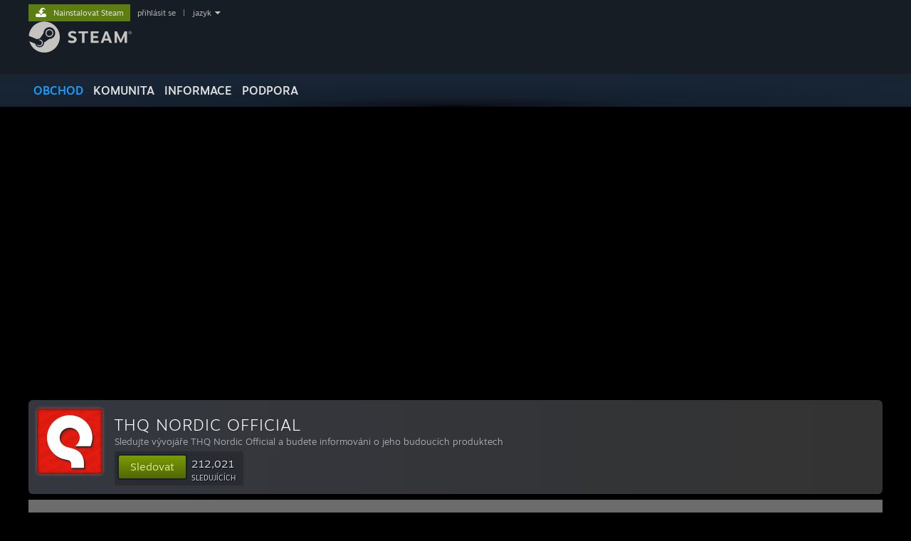

--- FILE ---
content_type: text/html; charset=UTF-8
request_url: https://store.steampowered.com/sale/thqnordic/?l=czech
body_size: 13669
content:
<!DOCTYPE html>
<html class=" responsive DesktopUI" lang="cs"  >
<head>
	<meta http-equiv="Content-Type" content="text/html; charset=UTF-8">
			<meta name="viewport" content="width=device-width,initial-scale=1">
		<meta name="theme-color" content="#171a21">
		<title>THQ Nordic Games</title>
	<link rel="shortcut icon" href="/favicon.ico" type="image/x-icon">

	
	
	<link href="https://store.fastly.steamstatic.com/public/shared/css/motiva_sans.css?v=YzJgj1FjzW34&amp;l=czech&amp;_cdn=fastly" rel="stylesheet" type="text/css">
<link href="https://store.fastly.steamstatic.com/public/shared/css/shared_global.css?v=Mimb3_adC0Ie&amp;l=czech&amp;_cdn=fastly" rel="stylesheet" type="text/css">
<link href="https://store.fastly.steamstatic.com/public/shared/css/buttons.css?v=BZhNEtESfYSJ&amp;l=czech&amp;_cdn=fastly" rel="stylesheet" type="text/css">
<link href="https://store.fastly.steamstatic.com/public/css/v6/store.css?v=7LRLYp08Kl6w&amp;l=czech&amp;_cdn=fastly" rel="stylesheet" type="text/css">
<link href="https://store.fastly.steamstatic.com/public/css/v6/game.css?v=xjvx-ouvGSfh&amp;l=czech&amp;_cdn=fastly" rel="stylesheet" type="text/css">
<link href="https://store.fastly.steamstatic.com/public/css/v6/sale.css?v=aj7vNH1hsqTb&amp;l=czech&amp;_cdn=fastly" rel="stylesheet" type="text/css">
<link href="https://store.fastly.steamstatic.com/public/css/v6/promo/sale_n_section.css?v=7gZYLfRiBrsS&amp;l=czech&amp;_cdn=fastly" rel="stylesheet" type="text/css">
<link href="https://store.fastly.steamstatic.com/public/shared/css/shared_responsive.css?v=bVAhy8BAW0iP&amp;l=czech&amp;_cdn=fastly" rel="stylesheet" type="text/css">
<script type="text/javascript" src="https://store.fastly.steamstatic.com/public/shared/javascript/jquery-1.8.3.min.js?v=NXam5zydzNu8&amp;l=czech&amp;_cdn=fastly"></script>
<script type="text/javascript">$J = jQuery.noConflict();</script><script type="text/javascript">VALVE_PUBLIC_PATH = "https:\/\/store.fastly.steamstatic.com\/public\/";</script><script type="text/javascript" src="https://store.fastly.steamstatic.com/public/shared/javascript/tooltip.js?v=LZHsOVauqTrm&amp;l=czech&amp;_cdn=fastly"></script>

<script type="text/javascript" src="https://store.fastly.steamstatic.com/public/shared/javascript/shared_global.js?v=AvMXee2LRy_X&amp;l=czech&amp;_cdn=fastly"></script>

<script type="text/javascript" src="https://store.fastly.steamstatic.com/public/shared/javascript/auth_refresh.js?v=w6QbwI-5-j2S&amp;l=czech&amp;_cdn=fastly"></script>

<script type="text/javascript" src="https://store.fastly.steamstatic.com/public/javascript/main.js?v=Gko-K7xBUKmF&amp;l=czech&amp;_cdn=fastly"></script>

<script type="text/javascript" src="https://store.fastly.steamstatic.com/public/javascript/dynamicstore.js?v=ZRiobyaL1rOx&amp;l=czech&amp;_cdn=fastly"></script>

<script type="text/javascript">
	var __PrototypePreserve=[];
	__PrototypePreserve[0] = Array.from;
	__PrototypePreserve[1] = Array.prototype.filter;
	__PrototypePreserve[2] = Array.prototype.flatMap;
	__PrototypePreserve[3] = Array.prototype.find;
	__PrototypePreserve[4] = Array.prototype.some;
	__PrototypePreserve[5] = Function.prototype.bind;
	__PrototypePreserve[6] = HTMLElement.prototype.scrollTo;
</script>
<script type="text/javascript" src="https://store.fastly.steamstatic.com/public/javascript/prototype-1.7.js?v=npJElBnrEO6W&amp;l=czech&amp;_cdn=fastly"></script>
<script type="text/javascript">
	Array.from = __PrototypePreserve[0] || Array.from;
	Array.prototype.filter = __PrototypePreserve[1] || Array.prototype.filter;
	Array.prototype.flatMap = __PrototypePreserve[2] || Array.prototype.flatMap;
	Array.prototype.find = __PrototypePreserve[3] || Array.prototype.find;
	Array.prototype.some = __PrototypePreserve[4] || Array.prototype.some;
	Function.prototype.bind = __PrototypePreserve[5] || Function.prototype.bind;
	HTMLElement.prototype.scrollTo = __PrototypePreserve[6] || HTMLElement.prototype.scrollTo;
</script>
<script type="text/javascript">
	var __ScriptaculousPreserve=[];
	__ScriptaculousPreserve[0] = Array.from;
	__ScriptaculousPreserve[1] = Function.prototype.bind;
	__ScriptaculousPreserve[2] = HTMLElement.prototype.scrollTo;
</script>
<script type="text/javascript" src="https://store.fastly.steamstatic.com/public/javascript/scriptaculous/_combined.js?v=lz_99vci25ux&amp;l=czech&amp;_cdn=fastly&amp;load=effects,controls,slider"></script>
<script type="text/javascript">
	Array.from = __ScriptaculousPreserve[0] || Array.from;
	Function.prototype.bind = __ScriptaculousPreserve[1] || Function.prototype.bind;
	HTMLElement.prototype.scrollTo = __ScriptaculousPreserve[2] || HTMLElement.prototype.scrollTo;
delete String['__parseStyleElement'];  Prototype.Browser.WebKit = true;</script>
<script type="text/javascript">Object.seal && [ Object, Array, String, Number ].map( function( builtin ) { Object.seal( builtin.prototype ); } );</script>
		<script type="text/javascript">
			document.addEventListener('DOMContentLoaded', function(event) {
				$J.data( document, 'x_readytime', new Date().getTime() );
				$J.data( document, 'x_oldref', GetNavCookie() );
				SetupTooltips( { tooltipCSSClass: 'store_tooltip'} );
		});
		</script><script type="text/javascript" src="https://store.fastly.steamstatic.com/public/javascript/cluster.js?v=dVk5QH_RhDmh&amp;l=czech&amp;_cdn=fastly"></script>
<script type="text/javascript" src="https://store.fastly.steamstatic.com/public/javascript/curator_recommendations.js?v=JAvBxNvfuqQj&amp;l=czech&amp;_cdn=fastly"></script>
<script type="text/javascript" src="https://store.fastly.steamstatic.com/public/shared/javascript/shared_responsive_adapter.js?v=8pbEr1gl-2tB&amp;l=czech&amp;_cdn=fastly"></script>

						<meta name="twitter:card" content="summary_large_image">
			
	<meta name="twitter:site" content="@steam" />

						<meta property="og:title" content="THQ Nordic Games">
					<meta property="twitter:title" content="THQ Nordic Games">
					<meta property="og:type" content="website">
					<meta property="fb:app_id" content="105386699540688">
					<meta property="og:site" content="Steam">
			
	
			<link rel="image_src" href="https://store.fastly.steamstatic.com/public/shared/images/responsive/steam_share_image.jpg">
		<meta property="og:image" content="https://store.fastly.steamstatic.com/public/shared/images/responsive/steam_share_image.jpg">
		<meta name="twitter:image" content="https://store.fastly.steamstatic.com/public/shared/images/responsive/steam_share_image.jpg" />
					<meta property="og:image:secure" content="https://store.fastly.steamstatic.com/public/shared/images/responsive/steam_share_image.jpg">
				
	
			<style type="text/css">
			body.v6 { background: #010001; } .sale_page_n_section_block.n_section_1 { background: #6D6C6D; } .sale_page_n_section_block.n_section_2 { background: #6D6C6D; } .sale_page_n_section_block.n_section_3 { background: #6D6C6D; } .sale_page_n_section_block.n_section_4 { background: #6D6C6D; } .sale_page_n_section_button { background: #6D6C6D } .sale_page_n_section_button:hover { background: #FF2100 } 		</style>
	
	
	
	</head>
<body class="v6 sale_page_background sale_page_n_section widestore v7menu responsive_page ">


<div class="responsive_page_frame with_header">
						<div role="navigation" class="responsive_page_menu_ctn mainmenu" aria-label="Mobilní nabídka">
				<div class="responsive_page_menu"  id="responsive_page_menu">
										<div class="mainmenu_contents">
						<div class="mainmenu_contents_items">
															<a class="menuitem" href="https://store.steampowered.com/login/?redir=sale%2Fthqnordic%2F%3Fl%3Dczech&redir_ssl=1&snr=1_614_615_thqnordic_global-header">
									Přihlásit se								</a>
															<a class="menuitem supernav supernav_active" href="https://store.steampowered.com/?snr=1_614_615_thqnordic_global-responsive-menu" data-tooltip-type="selector" data-tooltip-content=".submenu_Store">
				Obchod			</a>
			<div class="submenu_Store" style="display: none;" data-submenuid="Store">
														<a class="submenuitem" href="https://store.steampowered.com/?snr=1_614_615_thqnordic_global-responsive-menu">
						Domů											</a>
														<a class="submenuitem" href="https://store.steampowered.com/explore/?snr=1_614_615_thqnordic_global-responsive-menu">
						Doporučení											</a>
														<a class="submenuitem" href="https://steamcommunity.com/my/wishlist/">
						Seznam přání											</a>
														<a class="submenuitem" href="https://store.steampowered.com/points/shop/?snr=1_614_615_thqnordic_global-responsive-menu">
						Věrnostní obchod											</a>
														<a class="submenuitem" href="https://store.steampowered.com/news/?snr=1_614_615_thqnordic_global-responsive-menu">
						Novinky											</a>
														<a class="submenuitem" href="https://store.steampowered.com/stats/?snr=1_614_615_thqnordic_global-responsive-menu">
						Žebříčky											</a>
							</div>
										<a class="menuitem supernav" href="https://steamcommunity.com/" data-tooltip-type="selector" data-tooltip-content=".submenu_Community">
				Komunita			</a>
			<div class="submenu_Community" style="display: none;" data-submenuid="Community">
														<a class="submenuitem" href="https://steamcommunity.com/">
						Domů											</a>
														<a class="submenuitem" href="https://steamcommunity.com/discussions/">
						Diskuze											</a>
														<a class="submenuitem" href="https://steamcommunity.com/workshop/">
						Workshop											</a>
														<a class="submenuitem" href="https://steamcommunity.com/market/">
						Komunitní trh											</a>
														<a class="submenuitem" href="https://steamcommunity.com/?subsection=broadcasts">
						Přenosy											</a>
							</div>
										<a class="menuitem " href="https://store.steampowered.com/about/?snr=1_614_615_thqnordic_global-responsive-menu">
				Informace			</a>
										<a class="menuitem " href="https://help.steampowered.com/cs/">
				Podpora			</a>
			
							<div class="minor_menu_items">
																								<div class="menuitem change_language_action">
									Změnit jazyk								</div>
																																	<a class="menuitem" href="https://store.steampowered.com/mobile" target="_blank" rel="noreferrer">Mobilní aplikace služby Steam</a>
																									<div class="menuitem" role="link" onclick="Responsive_RequestDesktopView();">
										Desktopová verze stránky									</div>
															</div>
						</div>
						<div class="mainmenu_footer_spacer  "></div>
						<div class="mainmenu_footer">
															<div class="mainmenu_footer_logo"><img src="https://store.fastly.steamstatic.com/public/shared/images/responsive/footerLogo_valve_new.png"></div>
								© Valve Corporation. Všechna práva vyhrazena. Všechny ochranné známky jsou vlastnictvím příslušných subjektů v USA a dalších zemích.								<span class="mainmenu_valve_links">
									<a href="https://store.steampowered.com/privacy_agreement/?snr=1_614_615_thqnordic_global-responsive-menu" target="_blank">Zásady ochrany soukromí</a>
									&nbsp;| &nbsp;<a href="http://www.valvesoftware.com/legal.htm" target="_blank">Právní poučení</a>
									&nbsp;| &nbsp;<a href="https://help.steampowered.com/faqs/view/10BB-D27A-6378-4436" target="_blank">Přístupnost</a>
									&nbsp;| &nbsp;<a href="https://store.steampowered.com/subscriber_agreement/?snr=1_614_615_thqnordic_global-responsive-menu" target="_blank">Smlouva o užívání služby Steam</a>
									&nbsp;| &nbsp;<a href="https://store.steampowered.com/steam_refunds/?snr=1_614_615_thqnordic_global-responsive-menu" target="_blank">Vrácení peněz</a>
									&nbsp;| &nbsp;<a href="https://store.steampowered.com/account/cookiepreferences/?snr=1_614_615_thqnordic_global-responsive-menu" target="_blank">Cookies</a>
								</span>
													</div>
					</div>
									</div>
			</div>
		
		<div class="responsive_local_menu_tab"></div>

		<div class="responsive_page_menu_ctn localmenu">
			<div class="responsive_page_menu"  id="responsive_page_local_menu" data-panel="{&quot;onOptionsActionDescription&quot;:&quot;Filtr&quot;,&quot;onOptionsButton&quot;:&quot;Responsive_ToggleLocalMenu()&quot;,&quot;onCancelButton&quot;:&quot;Responsive_ToggleLocalMenu()&quot;}">
				<div class="localmenu_content" data-panel="{&quot;maintainY&quot;:true,&quot;bFocusRingRoot&quot;:true,&quot;flow-children&quot;:&quot;column&quot;}">
				</div>
			</div>
		</div>



					<div class="responsive_header">
				<div class="responsive_header_content">
					<div id="responsive_menu_logo">
						<img src="https://store.fastly.steamstatic.com/public/shared/images/responsive/header_menu_hamburger.png" height="100%">
											</div>
					<div class="responsive_header_logo">
						<a href="https://store.steampowered.com/?snr=1_614_615_thqnordic_global-responsive-menu">
															<img src="https://store.fastly.steamstatic.com/public/shared/images/responsive/header_logo.png" height="36" border="0" alt="STEAM">
													</a>
					</div>
					<div class="responsive_header_react_target" data-featuretarget="store-menu-responsive-search"><div class="responsive_header_react_placeholder"></div></div>				</div>
			</div>
		
		<div class="responsive_page_content_overlay">

		</div>

		<div class="responsive_fixonscroll_ctn nonresponsive_hidden ">
		</div>
	
	<div class="responsive_page_content">

		<div role="banner" id="global_header" data-panel="{&quot;flow-children&quot;:&quot;row&quot;}">
	<div class="content">
		<div class="logo">
			<span id="logo_holder">
									<a href="https://store.steampowered.com/?snr=1_614_615_thqnordic_global-header" aria-label="Odkaz na domovskou stránku">
						<img src="https://store.fastly.steamstatic.com/public/shared/images/header/logo_steam.svg?t=962016" width="176" height="44" alt="Odkaz na domovskou stránku">
					</a>
							</span>
		</div>

			<div role="navigation" class="supernav_container" aria-label="Globální nabídka">
								<a class="menuitem supernav supernav_active" href="https://store.steampowered.com/?snr=1_614_615_thqnordic_global-header" data-tooltip-type="selector" data-tooltip-content=".submenu_Store">
				OBCHOD			</a>
			<div class="submenu_Store" style="display: none;" data-submenuid="Store">
														<a class="submenuitem" href="https://store.steampowered.com/?snr=1_614_615_thqnordic_global-header">
						Domů											</a>
														<a class="submenuitem" href="https://store.steampowered.com/explore/?snr=1_614_615_thqnordic_global-header">
						Doporučení											</a>
														<a class="submenuitem" href="https://steamcommunity.com/my/wishlist/">
						Seznam přání											</a>
														<a class="submenuitem" href="https://store.steampowered.com/points/shop/?snr=1_614_615_thqnordic_global-header">
						Věrnostní obchod											</a>
														<a class="submenuitem" href="https://store.steampowered.com/news/?snr=1_614_615_thqnordic_global-header">
						Novinky											</a>
														<a class="submenuitem" href="https://store.steampowered.com/stats/?snr=1_614_615_thqnordic_global-header">
						Žebříčky											</a>
							</div>
										<a class="menuitem supernav" href="https://steamcommunity.com/" data-tooltip-type="selector" data-tooltip-content=".submenu_Community">
				KOMUNITA			</a>
			<div class="submenu_Community" style="display: none;" data-submenuid="Community">
														<a class="submenuitem" href="https://steamcommunity.com/">
						Domů											</a>
														<a class="submenuitem" href="https://steamcommunity.com/discussions/">
						Diskuze											</a>
														<a class="submenuitem" href="https://steamcommunity.com/workshop/">
						Workshop											</a>
														<a class="submenuitem" href="https://steamcommunity.com/market/">
						Komunitní trh											</a>
														<a class="submenuitem" href="https://steamcommunity.com/?subsection=broadcasts">
						Přenosy											</a>
							</div>
										<a class="menuitem " href="https://store.steampowered.com/about/?snr=1_614_615_thqnordic_global-header">
				Informace			</a>
										<a class="menuitem " href="https://help.steampowered.com/cs/">
				PODPORA			</a>
				</div>
	<script type="text/javascript">
		jQuery(function($) {
			$('#global_header .supernav').v_tooltip({'location':'bottom', 'destroyWhenDone': false, 'tooltipClass': 'supernav_content', 'offsetY':-6, 'offsetX': 1, 'horizontalSnap': 4, 'tooltipParent': '#global_header .supernav_container', 'correctForScreenSize': false});
		});
	</script>

		<div id="global_actions">
			<div role="navigation" id="global_action_menu" aria-label="Nabídka účtu">
									<a class="header_installsteam_btn header_installsteam_btn_green" href="https://store.steampowered.com/about/?snr=1_614_615_thqnordic_global-header">
						<div class="header_installsteam_btn_content">
							Nainstalovat Steam						</div>
					</a>
				
				
									<a class="global_action_link" href="https://store.steampowered.com/login/?redir=sale%2Fthqnordic%2F%3Fl%3Dczech&redir_ssl=1&snr=1_614_615_thqnordic_global-header">přihlásit se</a>
											&nbsp;|&nbsp;
						<span class="pulldown global_action_link" id="language_pulldown" onclick="ShowMenu( this, 'language_dropdown', 'right' );">jazyk</span>
						<div class="popup_block_new" id="language_dropdown" style="display: none;">
							<div class="popup_body popup_menu">
																																					<a class="popup_menu_item tight" href="?l=schinese" onclick="ChangeLanguage( 'schinese' ); return false;">简体中文 (Zjednodušená čínština)</a>
																													<a class="popup_menu_item tight" href="?l=tchinese" onclick="ChangeLanguage( 'tchinese' ); return false;">繁體中文 (Tradiční čínština)</a>
																													<a class="popup_menu_item tight" href="?l=japanese" onclick="ChangeLanguage( 'japanese' ); return false;">日本語 (Japonština)</a>
																													<a class="popup_menu_item tight" href="?l=koreana" onclick="ChangeLanguage( 'koreana' ); return false;">한국어 (Korejština)</a>
																													<a class="popup_menu_item tight" href="?l=thai" onclick="ChangeLanguage( 'thai' ); return false;">ไทย (Thajština)</a>
																													<a class="popup_menu_item tight" href="?l=bulgarian" onclick="ChangeLanguage( 'bulgarian' ); return false;">български (Bulharština)</a>
																																							<a class="popup_menu_item tight" href="?l=danish" onclick="ChangeLanguage( 'danish' ); return false;">Dansk (Dánština)</a>
																													<a class="popup_menu_item tight" href="?l=german" onclick="ChangeLanguage( 'german' ); return false;">Deutsch (Němčina)</a>
																													<a class="popup_menu_item tight" href="?l=english" onclick="ChangeLanguage( 'english' ); return false;">English (Angličtina)</a>
																													<a class="popup_menu_item tight" href="?l=spanish" onclick="ChangeLanguage( 'spanish' ); return false;">Español-España (Evropská španělština)</a>
																													<a class="popup_menu_item tight" href="?l=latam" onclick="ChangeLanguage( 'latam' ); return false;">Español-Latinoamérica (Latin. španělština)</a>
																													<a class="popup_menu_item tight" href="?l=greek" onclick="ChangeLanguage( 'greek' ); return false;">Ελληνικά (Řečtina)</a>
																													<a class="popup_menu_item tight" href="?l=french" onclick="ChangeLanguage( 'french' ); return false;">Français (Francouzština)</a>
																													<a class="popup_menu_item tight" href="?l=italian" onclick="ChangeLanguage( 'italian' ); return false;">Italiano (Italština)</a>
																													<a class="popup_menu_item tight" href="?l=indonesian" onclick="ChangeLanguage( 'indonesian' ); return false;">Bahasa Indonesia (Indonéština)</a>
																													<a class="popup_menu_item tight" href="?l=hungarian" onclick="ChangeLanguage( 'hungarian' ); return false;">Magyar (Maďarština)</a>
																													<a class="popup_menu_item tight" href="?l=dutch" onclick="ChangeLanguage( 'dutch' ); return false;">Nederlands (Nizozemština)</a>
																													<a class="popup_menu_item tight" href="?l=norwegian" onclick="ChangeLanguage( 'norwegian' ); return false;">Norsk (Norština)</a>
																													<a class="popup_menu_item tight" href="?l=polish" onclick="ChangeLanguage( 'polish' ); return false;">Polski (Polština)</a>
																													<a class="popup_menu_item tight" href="?l=portuguese" onclick="ChangeLanguage( 'portuguese' ); return false;">Português (Evropská portugalština)</a>
																													<a class="popup_menu_item tight" href="?l=brazilian" onclick="ChangeLanguage( 'brazilian' ); return false;">Português-Brasil (Brazilská portugalština)</a>
																													<a class="popup_menu_item tight" href="?l=romanian" onclick="ChangeLanguage( 'romanian' ); return false;">Română (Rumunština)</a>
																													<a class="popup_menu_item tight" href="?l=russian" onclick="ChangeLanguage( 'russian' ); return false;">Русский (Ruština)</a>
																													<a class="popup_menu_item tight" href="?l=finnish" onclick="ChangeLanguage( 'finnish' ); return false;">Suomi (Finština)</a>
																													<a class="popup_menu_item tight" href="?l=swedish" onclick="ChangeLanguage( 'swedish' ); return false;">Svenska (Švédština)</a>
																													<a class="popup_menu_item tight" href="?l=turkish" onclick="ChangeLanguage( 'turkish' ); return false;">Türkçe (Turečtina)</a>
																													<a class="popup_menu_item tight" href="?l=vietnamese" onclick="ChangeLanguage( 'vietnamese' ); return false;">Tiếng Việt (Vietnamština)</a>
																													<a class="popup_menu_item tight" href="?l=ukrainian" onclick="ChangeLanguage( 'ukrainian' ); return false;">Українська (Ukrajinština)</a>
																									<a class="popup_menu_item tight" href="https://www.valvesoftware.com/en/contact?contact-person=Translation%20Team%20Feedback" target="_blank">Nahlásit problém s překladem</a>
							</div>
						</div>
												</div>
					</div>
			</div>
</div>
<div class="StoreMenuLoadingPlaceholder" data-featuretarget="store-menu-v7"><div class="PlaceholderInner"></div></div><div id="responsive_store_nav_ctn"></div><div id="responsive_store_nav_overlay" style="display:none"><div id="responsive_store_nav_overlay_ctn"></div><div id="responsive_store_nav_overlay_bottom"></div></div><div id="responsive_store_search_overlay" style="display:none"></div><div data-cart-banner-spot="1"></div>
		<div role="main" class="responsive_page_template_content" id="responsive_page_template_content" data-panel="{&quot;autoFocus&quot;:true}" >

			<div id="application_config" style="display: none;"  data-config="{&quot;EUNIVERSE&quot;:1,&quot;WEB_UNIVERSE&quot;:&quot;public&quot;,&quot;LANGUAGE&quot;:&quot;czech&quot;,&quot;COUNTRY&quot;:&quot;US&quot;,&quot;MEDIA_CDN_COMMUNITY_URL&quot;:&quot;https:\/\/cdn.fastly.steamstatic.com\/steamcommunity\/public\/&quot;,&quot;MEDIA_CDN_URL&quot;:&quot;https:\/\/cdn.fastly.steamstatic.com\/&quot;,&quot;VIDEO_CDN_URL&quot;:&quot;https:\/\/video.fastly.steamstatic.com\/&quot;,&quot;COMMUNITY_CDN_URL&quot;:&quot;https:\/\/community.fastly.steamstatic.com\/&quot;,&quot;COMMUNITY_CDN_ASSET_URL&quot;:&quot;https:\/\/cdn.fastly.steamstatic.com\/steamcommunity\/public\/assets\/&quot;,&quot;STORE_CDN_URL&quot;:&quot;https:\/\/store.fastly.steamstatic.com\/&quot;,&quot;PUBLIC_SHARED_URL&quot;:&quot;https:\/\/store.fastly.steamstatic.com\/public\/shared\/&quot;,&quot;COMMUNITY_BASE_URL&quot;:&quot;https:\/\/steamcommunity.com\/&quot;,&quot;CHAT_BASE_URL&quot;:&quot;https:\/\/steamcommunity.com\/&quot;,&quot;STORE_BASE_URL&quot;:&quot;https:\/\/store.steampowered.com\/&quot;,&quot;STORE_CHECKOUT_BASE_URL&quot;:&quot;https:\/\/checkout.steampowered.com\/&quot;,&quot;IMG_URL&quot;:&quot;https:\/\/store.fastly.steamstatic.com\/public\/images\/&quot;,&quot;STEAMTV_BASE_URL&quot;:&quot;https:\/\/steam.tv\/&quot;,&quot;HELP_BASE_URL&quot;:&quot;https:\/\/help.steampowered.com\/&quot;,&quot;PARTNER_BASE_URL&quot;:&quot;https:\/\/partner.steamgames.com\/&quot;,&quot;STATS_BASE_URL&quot;:&quot;https:\/\/partner.steampowered.com\/&quot;,&quot;INTERNAL_STATS_BASE_URL&quot;:&quot;https:\/\/steamstats.valve.org\/&quot;,&quot;IN_CLIENT&quot;:false,&quot;USE_POPUPS&quot;:false,&quot;STORE_ICON_BASE_URL&quot;:&quot;https:\/\/shared.fastly.steamstatic.com\/store_item_assets\/steam\/apps\/&quot;,&quot;STORE_ITEM_BASE_URL&quot;:&quot;https:\/\/shared.fastly.steamstatic.com\/store_item_assets\/&quot;,&quot;WEBAPI_BASE_URL&quot;:&quot;https:\/\/api.steampowered.com\/&quot;,&quot;TOKEN_URL&quot;:&quot;https:\/\/store.steampowered.com\/\/chat\/clientjstoken&quot;,&quot;BUILD_TIMESTAMP&quot;:1768517617,&quot;PAGE_TIMESTAMP&quot;:1768596270,&quot;IN_TENFOOT&quot;:false,&quot;IN_GAMEPADUI&quot;:false,&quot;IN_CHROMEOS&quot;:false,&quot;IN_MOBILE_WEBVIEW&quot;:false,&quot;PLATFORM&quot;:&quot;macos&quot;,&quot;BASE_URL_STORE_CDN_ASSETS&quot;:&quot;https:\/\/cdn.fastly.steamstatic.com\/store\/&quot;,&quot;EREALM&quot;:1,&quot;LOGIN_BASE_URL&quot;:&quot;https:\/\/login.steampowered.com\/&quot;,&quot;AVATAR_BASE_URL&quot;:&quot;https:\/\/avatars.fastly.steamstatic.com\/&quot;,&quot;FROM_WEB&quot;:true,&quot;WEBSITE_ID&quot;:&quot;Store&quot;,&quot;BASE_URL_SHARED_CDN&quot;:&quot;https:\/\/shared.fastly.steamstatic.com\/&quot;,&quot;CLAN_CDN_ASSET_URL&quot;:&quot;https:\/\/clan.fastly.steamstatic.com\/&quot;,&quot;COMMUNITY_ASSETS_BASE_URL&quot;:&quot;https:\/\/shared.fastly.steamstatic.com\/community_assets\/&quot;,&quot;SNR&quot;:&quot;1_614_615_thqnordic&quot;}" data-userinfo="{&quot;logged_in&quot;:false,&quot;country_code&quot;:&quot;US&quot;,&quot;excluded_content_descriptors&quot;:[3,4]}" data-hwinfo="{&quot;bSteamOS&quot;:false,&quot;bSteamDeck&quot;:false}" data-broadcastuser="{&quot;success&quot;:1,&quot;bHideStoreBroadcast&quot;:false}" data-store_user_config="{&quot;webapi_token&quot;:&quot;&quot;,&quot;shoppingcart&quot;:null,&quot;originating_navdata&quot;:{&quot;domain&quot;:&quot;store.steampowered.com&quot;,&quot;controller&quot;:&quot;direct-navigation&quot;,&quot;method&quot;:&quot;&quot;,&quot;submethod&quot;:&quot;&quot;,&quot;feature&quot;:&quot;&quot;,&quot;depth&quot;:0,&quot;countrycode&quot;:&quot;&quot;,&quot;webkey&quot;:null,&quot;is_client&quot;:false,&quot;curator_data&quot;:null,&quot;is_likely_bot&quot;:true,&quot;is_utm&quot;:false},&quot;wishlist_item_count&quot;:0}"></div><div id="application_root"></div><script>window.g_wapit="";</script><link href="https://store.fastly.steamstatic.com/public/css/applications/store/main.css?v=OKHQenzQ5v7r&amp;l=czech&amp;_cdn=fastly" rel="stylesheet" type="text/css">
<script type="text/javascript" src="https://store.fastly.steamstatic.com/public/javascript/applications/store/manifest.js?v=NMy5Dr8hVesx&amp;l=czech&amp;_cdn=fastly"></script>
<script type="text/javascript" src="https://store.fastly.steamstatic.com/public/javascript/applications/store/libraries~b28b7af69.js?v=L9JqUktT3bf9&amp;l=czech&amp;_cdn=fastly"></script>
<script type="text/javascript" src="https://store.fastly.steamstatic.com/public/javascript/applications/store/main.js?v=bG5g8vVhSPG1&amp;l=czech&amp;_cdn=fastly"></script>
<script type="text/javascript">
	var g_AccountID = 0;
	var g_Languages = ["czech"];
	var g_sessionID = "41724c910b815c7bb4e284a3";
	var g_ServerTime = 1768596270;
	var g_bUseNewCartAPI = true;

	$J( InitMiniprofileHovers( 'https%3A%2F%2Fstore.steampowered.com%2F' ) );

	
	if ( typeof GStoreItemData != 'undefined' )
	{
		GStoreItemData.AddNavParams({
			__page_default: "1_614_615_thqnordic",
			__page_default_obj: {"domain":"store.steampowered.com","controller":"promotion","method":"sale","submethod":"thqnordic","feature":null,"depth":null,"countrycode":"US","webkey":null,"is_client":false,"curator_data":null,"is_likely_bot":true,"is_utm":null},
			__originating_obj: {"domain":"store.steampowered.com","controller":"direct-navigation","method":"","submethod":"","feature":"","depth":0,"countrycode":"","webkey":null,"is_client":false,"curator_data":null,"is_likely_bot":true,"is_utm":false},
			storemenu_recommendedtags: "1_614_615_thqnordic_17"		});
	}

	if ( typeof GDynamicStore != 'undefined' )
	{
		GDynamicStore.Init(0, false, "", {"primary_language":null,"secondary_languages":null,"platform_windows":null,"platform_mac":null,"platform_linux":null,"timestamp_updated":null,"hide_store_broadcast":null,"review_score_preference":null,"timestamp_content_descriptor_preferences_updated":null,"provide_deck_feedback":null,"additional_languages":null}, 'US',
			{"bNoDefaultDescriptors":true});
		GStoreItemData.SetCurrencyFormatter(function( nValueInCents, bWholeUnitsOnly ) { var fmt = function( nValueInCents, bWholeUnitsOnly ) {	var format = v_numberformat( nValueInCents / 100, bWholeUnitsOnly ? 0 : 2, ".", ","); return format; };var strNegativeSymbol = '';	if ( nValueInCents < 0 ) { strNegativeSymbol = '-'; nValueInCents = -nValueInCents; }return strNegativeSymbol + "$" + fmt( nValueInCents, bWholeUnitsOnly );});
		GStoreItemData.SetCurrencyMinPriceIncrement(1);
	}
</script>

<style>
    .game_purchase_discount .discount_final_price {
        padding-bottom: 3px;
        font-size: 13px !important;
        color: #c6d4df;
    }
</style>
<script type="text/javascript">
	$J( document ).on( 'click', '.sale_package_contents_expand_btn', function () {
		var $Btn = $J( this );
		$Btn.parent().siblings( '.sale_page_package_contents' ).slideDown( 250 );
		$Btn.parent().slideUp( 250 );
	} );

		GStoreItemData.AddStoreItemDataSet(
		{"rgApps":[],"rgPackages":{"73559":{"name":"Darksiders II Deathinitive Edition","url_name":"Darksiders_II_Deathinitive_Edition","discount_block":"<div class=\"discount_block  no_discount\" data-price-final=\"2999\" data-bundlediscount=\"0\" data-discount=\"0\"><div class=\"discount_prices\"><div class=\"discount_final_price\">$29.99<\/div><\/div><\/div>","descids":[],"tiny_capsule":"https:\/\/shared.fastly.steamstatic.com\/store_item_assets\/steam\/apps\/388410\/capsule_sm_120.jpg?t=1754079066","os_windows":true,"appids":[388410],"has_live_broadcast":false,"localized":true,"localized_english":true},"84250":{"name":"Darksiders II: Deathinitive Edition Soundtrack","url_name":"Darksiders_II_Deathinitive_Edition_Soundtrack","discount_block":"<div class=\"discount_block  no_discount\" data-price-final=\"499\" data-bundlediscount=\"0\" data-discount=\"0\"><div class=\"discount_prices\"><div class=\"discount_final_price\">$4.99<\/div><\/div><\/div>","descids":[],"tiny_capsule":"https:\/\/shared.fastly.steamstatic.com\/store_item_assets\/steam\/apps\/417380\/capsule_sm_120.jpg?t=1589879091","os_windows":true,"os_macos":true,"os_linux":true,"appids":[417380],"has_live_broadcast":false,"localized":true,"localized_english":true},"101199":{"name":"Darksiders Warmastered Edition","url_name":"Darksiders_Warmastered_Edition","discount_block":"<div class=\"discount_block  no_discount\" data-price-final=\"1999\" data-bundlediscount=\"0\" data-discount=\"0\"><div class=\"discount_prices\"><div class=\"discount_final_price\">$19.99<\/div><\/div><\/div>","descids":[2,5],"tiny_capsule":"https:\/\/shared.fastly.steamstatic.com\/store_item_assets\/steam\/apps\/462780\/capsule_sm_120.jpg?t=1754079044","os_windows":true,"appids":[462780],"has_live_broadcast":false,"localized":true,"localized_english":true,"has_adult_content_violence":true},"286843":{"name":"Darksiders III Deluxe Edition","url_name":"Darksiders_III_Deluxe_Edition","discount_block":"<div class=\"discount_block  no_discount\" data-price-final=\"4999\" data-bundlediscount=\"0\" data-discount=\"0\"><div class=\"discount_prices\"><div class=\"discount_final_price\">$49.99<\/div><\/div><\/div>","descids":[2,5],"tiny_capsule":"https:\/\/shared.fastly.steamstatic.com\/store_item_assets\/steam\/subs\/286843\/capsule_sm_120.jpg?t=1545429697","os_windows":true,"appids":[606280,889900],"has_live_broadcast":false,"localized":true,"localized_english":true,"has_adult_content_violence":true}},"rgBundles":[]}	);
	GStoreItemData.AddNavParams( {
		bundle_component_preview: "1_614_615_thqnordic_412"	} );
	</script>


<script type="text/javascript">

	$J( document ).ready( function () {
			});

	function RefreshSection ( sectionNumber, nextRefreshSeconds ) {

		var url = [location.protocol, '//', location.host, location.pathname].join('');
		$J.ajax( {
			type: 'GET',
			cache: false,
			url: url + '?nsectionupdate=' + sectionNumber,
			dataType: "html",
			success: function ( html_contents ) {

				// find the new section just downloaded
				var section = $J( '.sale_page_n_section_block.n_section_' + sectionNumber, html_contents );
				if ( section )
				{
					// find the contents of the section from the page and swap it
					var ele = $J( '.sale_page_n_section_block.n_section_' + sectionNumber );

					// only update IF the number of items in the new and existing section are different
					if ( $J( '.promo_item_list', section ).children().length !== $J( '.promo_item_list', ele ).children().length )
					{
						ele.empty();
						ele.append( $J( '.sale_page_n_section_promo_header', section ) );

						// remove the old elements, jam the new ones in hidden, and then fade them in.
						ele.append( '<div class="promo_item_list"></div>' );
						var promolist = $J( '.promo_item_list', ele );
						$J( '.promo_item_list > div', section ).each( function ( i ) {
							$J( this ).css( 'opacity', 0 );
							promolist.append( $J( this )[ 0 ].outerHTML );
						} );
						ele.append( '<div style="clear: both"></div>' );

						$J( '.promo_item_list > div' ).each( function ( i ) {
							$J( this ).delay( i * 50 ).fadeTo( 'slow', 1.0, function () {
							} );
						} );
					}
				}
				else {
					console.log( 'Section was not found in retrieved update.' );
				}
			}
		} );

		window.setTimeout( function() { RefreshSection( sectionNumber, nextRefreshSeconds ); }, nextRefreshSeconds * 1000 );
	}
</script>

<script type="text/javascript">
	function ResizeSaleHeaderImage()
	{
		var $Ctn = $J('.game_page_background.game.sale_page_background');
		if ( $Ctn.length !== 0 )
		{
			var getBackgroundImageSize = function(el) {
				var imageUrl = $J(el).css('background-image').match(/^url\(["']?(.+?)["']?\)$/);
				var dfd = new $J.Deferred();

				if (imageUrl) {
					var image = new Image();
					image.onload = dfd.resolve;
					image.onerror = dfd.reject;
					image.src = imageUrl[1];
				} else {
					dfd.reject();
				}

				return dfd.then(function() {
					return { width: this.width, height: this.height };
				});
			};

			getBackgroundImageSize( $Ctn )
				.then( function ( takeoverImage ) {

					var k_nContentWidth = 940 + 32;
					var flTakeoverRatio = takeoverImage.width / k_nContentWidth;

					$J( window ).on( 'Responsive_SmallScreenModeToggled.StoreHomeLayout', function ()
					{
						if ( window.UseSmallScreenMode && window.UseSmallScreenMode() )
						{
							$Ctn.css( 'background-position', 'center 0vw' );
							var bgSize = Math.max( Math.floor( 100 * flTakeoverRatio ), 180 );
							$Ctn.css( 'background-size', bgSize + '% auto' );
							var spacerHeight = Math.min( ( takeoverImage.height / k_nContentWidth * 100 ), 50 );
							$J( '.page_title_area.game_title_area' ).css( 'height', spacerHeight  + 'vw' );
						}
						else
						{
							$Ctn.css( 'top', '' ).css( 'background-position', '' ).css( 'background-size', '' );
							$J( '.page_title_area.game_title_area' ).css( 'height', pageSizer );
						}
					} ).trigger( 'Responsive_SmallScreenModeToggled.StoreHomeLayout' );
				} )
				.fail( function () {
					console.log( 'Could not get size because could not load image' );
				} );
		}
	}

	var pageSizer;
	$J( document ).ready( function () {
		pageSizer = $J( '.page_title_area.game_title_area' ).css( 'height' );
		ResizeSaleHeaderImage();
	});

</script>

<div class="sale_page_background_image_color">
	<div class="game_page_background game sale_page_background"
		 style="">

		
		
		<div class="page_content_ctn">
			<div class="page_content">

									<div class="page_title_area game_title_area" style="position: relative; height: 350px; padding: 0px;"></div>
					
				
								<div data-featuretarget="broadcast-embed"></div>

									<div class="promotion_curator_container">
						<div class="promotion_curator_avatar_image">
							<a href="https://store.steampowered.com/publisher/THQNordic?snr=1_614_615_thqnordic"><img class="promotion_curator_avatar" src="https://avatars.fastly.steamstatic.com/60cefdca3dddffcd8acabf489140d19c0033b88c_full.jpg"></a>
						</div>
						<div class="promotion_curator_details">
							<h2 class="pageheader promotion_curator_name">
								<a href="https://store.steampowered.com/publisher/THQNordic?snr=1_614_615_thqnordic">THQ Nordic Official</a>
							</h2>
							<p class="page_hint">Sledujte vývojáře THQ Nordic Official a budete informováni o jeho budoucích produktech</p>

							<div class="promotion_follow_controls">
								<div class="promotion_follow_btn">
									<span id="CuratorUnFollowBtn_7564110" class="btnv6_white_transparent  btn_medium following" onclick="FollowCurator( 7564110, false );" style="display: none">
										<span><img src="https://store.fastly.steamstatic.com/public/images/v6/ico/ico_selected_green.png">Sledujete</span>
									</span>
									<span id="CuratorFollowBtn_7564110" class="btnv6_green_white_innerfade btn_border_2px btn_medium" data-tooltip-text="Když začnete sledovat tohoto tvůrce, budete e-mailem a v obchodu služby Steam upozorňováni na jeho nové produkty. Upozornění e-mailem můžete kdykoli vypnout." onclick="FollowCurator( 7564110, true );" >
										<span>Sledovat</span>
									</span>
								</div>
								<div class="promotion_follow_btn_stats">
									<div class="promotion_num_followers" id="CuratorNumFollowers_7564110">212,021</div>
									<div class="promotion_num_followers_text">Sledujících</div>
								</div>
							</div>
						</div>
					</div>
				
				
														<div class="sale_page_n_section_block n_section_1" id="1">
						<div class="sale_page_n_section_promo_header">
							Nově vydané							
						</div>
												<div class="promo_item_list  ">
							
		<div class="item wide2"  data-ds-appid="970960" data-ds-itemkey="App_970960" data-ds-tagids="[9,1677,14139,4182,4667,1756,492]" data-ds-descids="[2,5]" data-ds-crtrids="[44657934,7564110]" onmouseover="GameHover( this, event, 'global_hover', {&quot;type&quot;:&quot;app&quot;,&quot;id&quot;:970960,&quot;public&quot;:1,&quot;v6&quot;:1} );" onmouseout="HideGameHover( this, event, 'global_hover' )">
			<a href="https://store.steampowered.com/app/970960/Rebel_Cops/?snr=1_614_615_thqnordic_1601">
				<img class="item_cap" src="https://shared.fastly.steamstatic.com/store_item_assets/steam/apps/970960/header.jpg?t=1725011134" border="0"/>
							</a>
			<div class="info">
				<div class="OS"><span class="platform_img win"></span><span class="platform_img mac"></span><span class="platform_img linux"></span></div>
											<div class="price">
									<span class="was">
																			</span><br/>
								<span>$9.99</span>
							</div>
																				</div>
		</div>
	
		<div class="item wide2"  data-ds-appid="817540" data-ds-itemkey="App_817540" data-ds-tagids="[122,9,1676,1684,3859,7918,4182]" data-ds-descids="[2,5]" data-ds-crtrids="[7564110]" onmouseover="GameHover( this, event, 'global_hover', {&quot;type&quot;:&quot;app&quot;,&quot;id&quot;:817540,&quot;public&quot;:1,&quot;v6&quot;:1} );" onmouseout="HideGameHover( this, event, 'global_hover' )">
			<a href="https://store.steampowered.com/app/817540/SpellForce_3_Soul_Harvest/?snr=1_614_615_thqnordic_1601">
				<img class="item_cap" src="https://shared.fastly.steamstatic.com/store_item_assets/steam/apps/817540/header.jpg?t=1727857389" border="0"/>
							</a>
			<div class="info">
				<div class="OS"><span class="platform_img win"></span></div>
											<div class="price">
									<span class="was">
																			</span><br/>
								<span>$19.99</span>
							</div>
																				</div>
		</div>
	
		<div class="item wide2"  data-ds-appid="1131170" data-ds-itemkey="App_1131170" data-ds-tagids="[699,19,599,701,492]" data-ds-crtrids="[7564110]" onmouseover="GameHover( this, event, 'global_hover', {&quot;type&quot;:&quot;app&quot;,&quot;id&quot;:1131170,&quot;public&quot;:1,&quot;v6&quot;:1} );" onmouseout="HideGameHover( this, event, 'global_hover' )">
			<a href="https://store.steampowered.com/app/1131170/Wreckfest__Season_Pass_1/?snr=1_614_615_thqnordic_1601">
				<img class="item_cap" src="https://shared.fastly.steamstatic.com/store_item_assets/steam/apps/1131170/header.jpg?t=1727936091" border="0"/>
							</a>
			<div class="info">
				<div class="OS"><span class="platform_img win"></span></div>
											<div class="price">
									<span class="was">
																			</span><br/>
								<span>$14.99</span>
							</div>
																				</div>
		</div>
	
		<div class="item wide2"  data-ds-appid="1071200" data-ds-itemkey="App_1071200" data-ds-tagids="[19,122,4345,1646,4231]" data-ds-descids="[2,5]" data-ds-crtrids="[7564110]" onmouseover="GameHover( this, event, 'global_hover', {&quot;type&quot;:&quot;app&quot;,&quot;id&quot;:1071200,&quot;public&quot;:1,&quot;v6&quot;:1} );" onmouseout="HideGameHover( this, event, 'global_hover' )">
			<a href="https://store.steampowered.com/app/1071200/Titan_Quest_Atlantis/?snr=1_614_615_thqnordic_1601">
				<img class="item_cap" src="https://shared.fastly.steamstatic.com/store_item_assets/steam/apps/1071200/header.jpg?t=1725002278" border="0"/>
							</a>
			<div class="info">
				<div class="OS"><span class="platform_img win"></span></div>
											<div class="price">
									<span class="was">
																			</span><br/>
								<span>$14.99</span>
							</div>
																				</div>
		</div>
	
		<div class="item wide2"  data-ds-appid="824280" data-ds-itemkey="App_824280" data-ds-tagids="[699,701,597,7622,4182,3859]" data-ds-crtrids="[7564110]" onmouseover="GameHover( this, event, 'global_hover', {&quot;type&quot;:&quot;app&quot;,&quot;id&quot;:824280,&quot;public&quot;:1,&quot;v6&quot;:1} );" onmouseout="HideGameHover( this, event, 'global_hover' )">
			<a href="https://store.steampowered.com/app/824280/Monster_Jam_Steel_Titans/?snr=1_614_615_thqnordic_1601">
				<img class="item_cap" src="https://shared.fastly.steamstatic.com/store_item_assets/steam/apps/824280/header.jpg?t=1725013582" border="0"/>
							</a>
			<div class="info">
				<div class="OS"><span class="platform_img win"></span></div>
											<div class="price">
									<span class="was">
																			</span><br/>
								<span>$19.99</span>
							</div>
																				</div>
		</div>
	
		<div class="item wide2"  data-ds-appid="706020" data-ds-itemkey="App_706020" data-ds-tagids="[1662,1100689,122,1695,1702,3843,7332]" data-ds-crtrids="[5029225,7564110]" onmouseover="GameHover( this, event, 'global_hover', {&quot;type&quot;:&quot;app&quot;,&quot;id&quot;:706020,&quot;public&quot;:1,&quot;v6&quot;:1} );" onmouseout="HideGameHover( this, event, 'global_hover' )">
			<a href="https://store.steampowered.com/app/706020/Fade_to_Silence/?snr=1_614_615_thqnordic_1601">
				<img class="item_cap" src="https://shared.fastly.steamstatic.com/store_item_assets/steam/apps/706020/header.jpg?t=1602757610" border="0"/>
							</a>
			<div class="info">
				<div class="OS"><span class="platform_img win"></span></div>
											<div class="price">
									<span class="was">
																			</span><br/>
								<span>$29.99</span>
							</div>
																				</div>
		</div>
							</div>
						<div style="clear: both"></div>
					</div>
																								<div class="sale_page_n_section_block n_section_2" id="2">
						<div class="sale_page_n_section_promo_header">
							Vybrané nabídky							
						</div>
												<div class="promo_item_list  ">
							
		<div class="item wide3"  data-ds-appid="228380" data-ds-itemkey="App_228380" data-ds-tagids="[699,5363,1100687,599,3859,1644,3968]" data-ds-descids="[5]" data-ds-crtrids="[33981927,7564110]" onmouseover="GameHover( this, event, 'global_hover', {&quot;type&quot;:&quot;app&quot;,&quot;id&quot;:228380,&quot;public&quot;:1,&quot;v6&quot;:1} );" onmouseout="HideGameHover( this, event, 'global_hover' )">
			<a href="https://store.steampowered.com/app/228380/Wreckfest/?snr=1_614_615_thqnordic_1601">
				<img class="item_cap" src="https://shared.fastly.steamstatic.com/store_item_assets/steam/apps/228380/header.jpg?t=1742490584" border="0"/>
							</a>
			<div class="info">
				<div class="OS"><span class="platform_img win"></span></div>
											<div class="price">
									<span class="was">
																			</span><br/>
								<span>$29.99</span>
							</div>
																				</div>
		</div>
	
		<div class="item wide3"  data-ds-bundleid="10464" data-ds-bundle-data="{&quot;m_nDiscountPct&quot;:&quot;24&quot;,&quot;m_bMustPurchaseAsSet&quot;:0,&quot;m_rgItems&quot;:[{&quot;m_nPackageID&quot;:73559,&quot;m_rgIncludedAppIDs&quot;:[388410],&quot;m_bPackageDiscounted&quot;:false,&quot;m_nBasePriceInCents&quot;:2999,&quot;m_nFinalPriceInCents&quot;:2999,&quot;m_nFinalPriceWithBundleDiscount&quot;:2279},{&quot;m_nPackageID&quot;:84250,&quot;m_rgIncludedAppIDs&quot;:[417380],&quot;m_bPackageDiscounted&quot;:false,&quot;m_nBasePriceInCents&quot;:499,&quot;m_nFinalPriceInCents&quot;:499,&quot;m_nFinalPriceWithBundleDiscount&quot;:379},{&quot;m_nPackageID&quot;:101199,&quot;m_rgIncludedAppIDs&quot;:[462780],&quot;m_bPackageDiscounted&quot;:false,&quot;m_nBasePriceInCents&quot;:1999,&quot;m_nFinalPriceInCents&quot;:1999,&quot;m_nFinalPriceWithBundleDiscount&quot;:1519},{&quot;m_nPackageID&quot;:286843,&quot;m_rgIncludedAppIDs&quot;:[606280,889900],&quot;m_bPackageDiscounted&quot;:false,&quot;m_nBasePriceInCents&quot;:4999,&quot;m_nFinalPriceInCents&quot;:4999,&quot;m_nFinalPriceWithBundleDiscount&quot;:3799}],&quot;m_bIsCommercial&quot;:false,&quot;m_bRestrictGifting&quot;:true}" data-ds-itemkey="Bundle_10464" data-ds-tagids="[19,21,122,1646,4182,1697,1695]" data-ds-descids="[2,5]" data-ds-crtrids="[7564110]" onmouseover="GameHover( this, event, 'global_hover', {&quot;type&quot;:&quot;bundle&quot;,&quot;id&quot;:10464,&quot;public&quot;:1,&quot;v6&quot;:1} );" onmouseout="HideGameHover( this, event, 'global_hover' )">
			<a href="https://store.steampowered.com/bundle/10464/Darksiders_Blades__Whip_Franchise_Pack/?snr=1_614_615_thqnordic_1601">
				<img class="item_cap" src="https://shared.fastly.steamstatic.com/store_item_assets/steam/bundles/10464/9gaxm16pcg7ikdtv/header_ratio.jpg?t=1552673132" border="0"/>
							</a>
			<div class="info">
				<div class="OS"><span class="platform_img win"></span><span class="platform_img music"></span></div>
											<div class="price">
									<span class="was">
										$79.77									</span><br/>
								<span>$79.76</span>
							</div>
																				<div class="percent" ">-24%</div>
													</div>
		</div>
	
		<div class="item wide3"  data-ds-appid="411300" data-ds-itemkey="App_411300" data-ds-tagids="[122,1695,4182,3835,3942,1684,21]" data-ds-crtrids="[36223093,7564110]" onmouseover="GameHover( this, event, 'global_hover', {&quot;type&quot;:&quot;app&quot;,&quot;id&quot;:411300,&quot;public&quot;:1,&quot;v6&quot;:1} );" onmouseout="HideGameHover( this, event, 'global_hover' )">
			<a href="https://store.steampowered.com/app/411300/ELEX/?snr=1_614_615_thqnordic_1601">
				<img class="item_cap" src="https://shared.fastly.steamstatic.com/store_item_assets/steam/apps/411300/header.jpg?t=1744710669" border="0"/>
							</a>
			<div class="info">
				<div class="OS"><span class="platform_img win"></span></div>
											<div class="price">
									<span class="was">
																			</span><br/>
								<span>$29.99</span>
							</div>
																				</div>
		</div>
	
		<div class="item wide3"  data-ds-appid="311290" data-ds-itemkey="App_311290" data-ds-tagids="[122,9,1676,1684,4182,3859,1695]" data-ds-crtrids="[7564110]" onmouseover="GameHover( this, event, 'global_hover', {&quot;type&quot;:&quot;app&quot;,&quot;id&quot;:311290,&quot;public&quot;:1,&quot;v6&quot;:1} );" onmouseout="HideGameHover( this, event, 'global_hover' )">
			<a href="https://store.steampowered.com/app/311290/SpellForce_3_Reforced/?snr=1_614_615_thqnordic_1601">
				<img class="item_cap" src="https://shared.fastly.steamstatic.com/store_item_assets/steam/apps/311290/header.jpg?t=1725002687" border="0"/>
							</a>
			<div class="info">
				<div class="OS"><span class="platform_img win"></span></div>
											<div class="price">
									<span class="was">
																			</span><br/>
								<span>$39.99</span>
							</div>
																				</div>
		</div>
	
		<div class="item wide3"  data-ds-appid="475150" data-ds-itemkey="App_475150" data-ds-tagids="[122,1646,4231,4236,16094,3859,1685]" data-ds-crtrids="[7564110]" onmouseover="GameHover( this, event, 'global_hover', {&quot;type&quot;:&quot;app&quot;,&quot;id&quot;:475150,&quot;public&quot;:1,&quot;v6&quot;:1} );" onmouseout="HideGameHover( this, event, 'global_hover' )">
			<a href="https://store.steampowered.com/app/475150/Titan_Quest_Anniversary_Edition/?snr=1_614_615_thqnordic_1601">
				<img class="item_cap" src="https://shared.fastly.steamstatic.com/store_item_assets/steam/apps/475150/header.jpg?t=1725002025" border="0"/>
							</a>
			<div class="info">
				<div class="OS"><span class="platform_img win"></span></div>
											<div class="price">
									<span class="was">
																			</span><br/>
								<span>$19.99</span>
							</div>
																				</div>
		</div>
	
		<div class="item wide3"  data-ds-appid="311260" data-ds-itemkey="App_311260" data-ds-tagids="[4695,10235,4172,599,9,122,3859]" data-ds-crtrids="[7564110]" onmouseover="GameHover( this, event, 'global_hover', {&quot;type&quot;:&quot;app&quot;,&quot;id&quot;:311260,&quot;public&quot;:1,&quot;v6&quot;:1} );" onmouseout="HideGameHover( this, event, 'global_hover' )">
			<a href="https://store.steampowered.com/app/311260/The_Guild_3/?snr=1_614_615_thqnordic_1601">
				<img class="item_cap" src="https://shared.fastly.steamstatic.com/store_item_assets/steam/apps/311260/header.jpg?t=1764839802" border="0"/>
							</a>
			<div class="info">
				<div class="OS"><span class="platform_img win"></span></div>
											<div class="price">
									<span class="was">
																			</span><br/>
								<span>$29.99</span>
							</div>
																				</div>
		</div>
	
		<div class="item wide3"  data-ds-appid="451020" data-ds-itemkey="App_451020" data-ds-tagids="[122,4325,4182,4434,1720,1684,492]" data-ds-crtrids="[25042132,7564110]" onmouseover="GameHover( this, event, 'global_hover', {&quot;type&quot;:&quot;app&quot;,&quot;id&quot;:451020,&quot;public&quot;:1,&quot;v6&quot;:1} );" onmouseout="HideGameHover( this, event, 'global_hover' )">
			<a href="https://store.steampowered.com/app/451020/Battle_Chasers_Nightwar/?snr=1_614_615_thqnordic_1601">
				<img class="item_cap" src="https://shared.fastly.steamstatic.com/store_item_assets/steam/apps/451020/header.jpg?t=1751623470" border="0"/>
							</a>
			<div class="info">
				<div class="OS"><span class="platform_img win"></span><span class="platform_img mac"></span><span class="platform_img linux"></span></div>
											<div class="price">
									<span class="was">
																			</span><br/>
								<span>$29.99</span>
							</div>
																				</div>
		</div>
	
		<div class="item wide3"  data-ds-appid="785740" data-ds-itemkey="App_785740" data-ds-tagids="[9,1742,1677,4182,12472,492,21]" data-ds-descids="[5]" data-ds-crtrids="[44657934,7564110]" onmouseover="GameHover( this, event, 'global_hover', {&quot;type&quot;:&quot;app&quot;,&quot;id&quot;:785740,&quot;public&quot;:1,&quot;v6&quot;:1} );" onmouseout="HideGameHover( this, event, 'global_hover' )">
			<a href="https://store.steampowered.com/app/785740/This_Is_the_Police_2/?snr=1_614_615_thqnordic_1601">
				<img class="item_cap" src="https://shared.fastly.steamstatic.com/store_item_assets/steam/apps/785740/header.jpg?t=1727253481" border="0"/>
							</a>
			<div class="info">
				<div class="OS"><span class="platform_img win"></span><span class="platform_img mac"></span><span class="platform_img linux"></span></div>
											<div class="price">
									<span class="was">
																			</span><br/>
								<span>$14.99</span>
							</div>
																				</div>
		</div>
							</div>
						<div style="clear: both"></div>
					</div>
																								<div class="sale_page_n_section_block n_section_3" id="3">
						<div class="sale_page_n_section_promo_header">
							Zanedlouho vychází							
						</div>
												<div class="promo_item_list  ">
							
		<div class="item wide4"  data-ds-appid="710920" data-ds-itemkey="App_710920" data-ds-tagids="[19,21,1685,1646,3841,3859,5851]" data-ds-descids="[2,5]" data-ds-crtrids="[25042132,7564110]" onmouseover="GameHover( this, event, 'global_hover', {&quot;type&quot;:&quot;app&quot;,&quot;id&quot;:710920,&quot;public&quot;:1,&quot;v6&quot;:1} );" onmouseout="HideGameHover( this, event, 'global_hover' )">
			<a href="https://store.steampowered.com/app/710920/Darksiders_Genesis/?snr=1_614_615_thqnordic_1601">
				<img class="item_cap" src="https://shared.fastly.steamstatic.com/store_item_assets/steam/apps/710920/header.jpg?t=1754079110" border="0"/>
							</a>
			<div class="info">
				<div class="OS"><span class="platform_img win"></span></div>
											<div class="price">
									<span class="was">
																			</span><br/>
								<span>$29.99</span>
							</div>
																				</div>
		</div>
	
		<div class="item wide4"  data-ds-appid="610370" data-ds-itemkey="App_610370" data-ds-tagids="[3813,9,1687,1647,1708,5851,4182]" data-ds-descids="[2,5]" data-ds-crtrids="[32976195,7564110]" onmouseover="GameHover( this, event, 'global_hover', {&quot;type&quot;:&quot;app&quot;,&quot;id&quot;:610370,&quot;public&quot;:1,&quot;v6&quot;:1} );" onmouseout="HideGameHover( this, event, 'global_hover' )">
			<a href="https://store.steampowered.com/app/610370/Desperados_III/?snr=1_614_615_thqnordic_1601">
				<img class="item_cap" src="https://shared.fastly.steamstatic.com/store_item_assets/steam/apps/610370/header.jpg?t=1725010859" border="0"/>
							</a>
			<div class="info">
				<div class="OS"><span class="platform_img win"></span><span class="platform_img mac"></span><span class="platform_img linux"></span></div>
											<div class="price">
									<span class="was">
																			</span><br/>
								<span>$39.99</span>
							</div>
																				</div>
		</div>
	
		<div class="item wide4"  data-ds-appid="597820" data-ds-itemkey="App_597820" data-ds-tagids="[1695,19,4182,122,21,4747,3835]" data-ds-crtrids="[7564110]" onmouseover="GameHover( this, event, 'global_hover', {&quot;type&quot;:&quot;app&quot;,&quot;id&quot;:597820,&quot;public&quot;:1,&quot;v6&quot;:1} );" onmouseout="HideGameHover( this, event, 'global_hover' )">
			<a href="https://store.steampowered.com/app/597820/BIOMUTANT/?snr=1_614_615_thqnordic_1601">
				<img class="item_cap" src="https://shared.fastly.steamstatic.com/store_item_assets/steam/apps/597820/header.jpg?t=1696421418" border="0"/>
							</a>
			<div class="info">
				<div class="OS"><span class="platform_img win"></span></div>
											<div class="price">
									<span class="was">
																			</span><br/>
								<span>$39.99</span>
							</div>
																				</div>
		</div>
	
		<div class="item wide4"  data-ds-appid="254370" data-ds-itemkey="App_254370" data-ds-tagids="[11104,15045,1663,4182,3834,1774,4106]" data-ds-descids="[5]" data-ds-crtrids="[7564110]" onmouseover="GameHover( this, event, 'global_hover', {&quot;type&quot;:&quot;app&quot;,&quot;id&quot;:254370,&quot;public&quot;:1,&quot;v6&quot;:1} );" onmouseout="HideGameHover( this, event, 'global_hover' )">
			<a href="https://store.steampowered.com/app/254370/Aquanox_Deep_Descent/?snr=1_614_615_thqnordic_1601">
				<img class="item_cap" src="https://shared.fastly.steamstatic.com/store_item_assets/steam/apps/254370/header.jpg?t=1727936221" border="0"/>
							</a>
			<div class="info">
				<div class="OS"><span class="platform_img win"></span></div>
											<div class="price">
									<span class="was">
																			</span><br/>
								<span>$29.99</span>
							</div>
																				</div>
		</div>
	
		<div class="item wide4"  data-ds-appid="969990" data-ds-itemkey="App_969990" data-ds-tagids="[21,5395,7782,5708,3859,19,5350]" data-ds-crtrids="[7564110]" onmouseover="GameHover( this, event, 'global_hover', {&quot;type&quot;:&quot;app&quot;,&quot;id&quot;:969990,&quot;public&quot;:1,&quot;v6&quot;:1} );" onmouseout="HideGameHover( this, event, 'global_hover' )">
			<a href="https://store.steampowered.com/app/969990/SpongeBob_SquarePants_Battle_for_Bikini_Bottom__Rehydrated/?snr=1_614_615_thqnordic_1601">
				<img class="item_cap" src="https://shared.fastly.steamstatic.com/store_item_assets/steam/apps/969990/header.jpg?t=1754079607" border="0"/>
							</a>
			<div class="info">
				<div class="OS"><span class="platform_img win"></span></div>
											<div class="price">
									<span class="was">
																			</span><br/>
								<span>$29.99</span>
							</div>
																				</div>
		</div>
	
		<div class="item wide4"  data-ds-appid="803330" data-ds-itemkey="App_803330" data-ds-tagids="[19,21,11333,1673,1695,5708,4182]" data-ds-descids="[2,5]" data-ds-crtrids="[5029225,7564110]" onmouseover="GameHover( this, event, 'global_hover', {&quot;type&quot;:&quot;app&quot;,&quot;id&quot;:803330,&quot;public&quot;:1,&quot;v6&quot;:1} );" onmouseout="HideGameHover( this, event, 'global_hover' )">
			<a href="https://store.steampowered.com/app/803330/Destroy_All_Humans/?snr=1_614_615_thqnordic_1601">
				<img class="item_cap" src="https://shared.fastly.steamstatic.com/store_item_assets/steam/apps/803330/header.jpg?t=1696424223" border="0"/>
							</a>
			<div class="info">
				<div class="OS"><span class="platform_img win"></span></div>
											<div class="price">
									<span class="was">
																			</span><br/>
								<span>$29.99</span>
							</div>
																				</div>
		</div>
	
		<div class="item wide4"  data-ds-appid="879000" data-ds-itemkey="App_879000" data-ds-tagids="[599,19,15045,4168,1678,3859,1775]" data-ds-crtrids="[42682415,7564110]" onmouseover="GameHover( this, event, 'global_hover', {&quot;type&quot;:&quot;app&quot;,&quot;id&quot;:879000,&quot;public&quot;:1,&quot;v6&quot;:1} );" onmouseout="HideGameHover( this, event, 'global_hover' )">
			<a href="https://store.steampowered.com/app/879000/Comanche/?snr=1_614_615_thqnordic_1601">
				<img class="item_cap" src="https://shared.fastly.steamstatic.com/store_item_assets/steam/apps/879000/header.jpg?t=1701117088" border="0"/>
							</a>
			<div class="info">
				<div class="OS"><span class="platform_img win"></span></div>
											<div class="price">
									<span class="was">
																			</span><br/>
								<span>$19.99</span>
							</div>
																				</div>
		</div>
	
		<div class="item wide4"  data-ds-appid="736820" data-ds-itemkey="App_736820" data-ds-tagids="[9,599,4172,4364,1676,3987,3859]" data-ds-crtrids="[28739912,7564110]" onmouseover="GameHover( this, event, 'global_hover', {&quot;type&quot;:&quot;app&quot;,&quot;id&quot;:736820,&quot;public&quot;:1,&quot;v6&quot;:1} );" onmouseout="HideGameHover( this, event, 'global_hover' )">
			<a href="https://store.steampowered.com/app/736820/Knights_of_Honor_II_Sovereign/?snr=1_614_615_thqnordic_1601">
				<img class="item_cap" src="https://shared.fastly.steamstatic.com/store_item_assets/steam/apps/736820/header.jpg?t=1725000879" border="0"/>
							</a>
			<div class="info">
				<div class="OS"><span class="platform_img win"></span></div>
											<div class="price">
									<span class="was">
																			</span><br/>
								<span>$44.99</span>
							</div>
																				</div>
		</div>
							</div>
						<div style="clear: both"></div>
					</div>
																								<div class="sale_page_n_section_block n_section_4" id="4">
						<div class="sale_page_n_section_promo_header">
							HandyGames							
						</div>
												<div class="promo_item_list  ">
							
		<div class="item wide2"  data-ds-appid="331920" data-ds-itemkey="App_331920" data-ds-tagids="[599,12472,4004,4695,4182,15045,492]" data-ds-crtrids="[5029225,32976304]" onmouseover="GameHover( this, event, 'global_hover', {&quot;type&quot;:&quot;app&quot;,&quot;id&quot;:331920,&quot;public&quot;:1,&quot;v6&quot;:1} );" onmouseout="HideGameHover( this, event, 'global_hover' )">
			<a href="https://store.steampowered.com/app/331920/Airline_Tycoon_Deluxe/?snr=1_614_615_thqnordic_1601">
				<img class="item_cap" src="https://shared.fastly.steamstatic.com/store_item_assets/steam/apps/331920/header.jpg?t=1732706159" border="0"/>
							</a>
			<div class="info">
				<div class="OS"><span class="platform_img win"></span><span class="platform_img mac"></span><span class="platform_img linux"></span></div>
											<div class="price">
									<span class="was">
																			</span><br/>
								<span>$9.99</span>
							</div>
																				</div>
		</div>
	
		<div class="item wide2"  data-ds-appid="463170" data-ds-itemkey="App_463170" data-ds-tagids="[9,4106,1708,4791,21725,1697,14139]" data-ds-descids="[2,5]" data-ds-crtrids="[32976304]" onmouseover="GameHover( this, event, 'global_hover', {&quot;type&quot;:&quot;app&quot;,&quot;id&quot;:463170,&quot;public&quot;:1,&quot;v6&quot;:1} );" onmouseout="HideGameHover( this, event, 'global_hover' )">
			<a href="https://store.steampowered.com/app/463170/Jagged_Alliance_Rage/?snr=1_614_615_thqnordic_1601">
				<img class="item_cap" src="https://shared.fastly.steamstatic.com/store_item_assets/steam/apps/463170/header.jpg?t=1741703503" border="0"/>
									<div class="broadcast_live_stream_icon">Živě</div>
							</a>
			<div class="info">
				<div class="OS"><span class="platform_img win"></span></div>
											<div class="price">
									<span class="was">
										$19.99									</span><br/>
								<span>$3.99</span>
							</div>
																				<div class="percent" ">-80%</div>
													</div>
		</div>
	
		<div class="item wide2"  data-ds-appid="6420" data-ds-itemkey="App_6420" data-ds-tagids="[9,1755,3942,599,1676,4182,1708]" data-ds-crtrids="[32976304]" onmouseover="GameHover( this, event, 'global_hover', {&quot;type&quot;:&quot;app&quot;,&quot;id&quot;:6420,&quot;public&quot;:1,&quot;v6&quot;:1} );" onmouseout="HideGameHover( this, event, 'global_hover' )">
			<a href="https://store.steampowered.com/app/6420/Nexus__The_Jupiter_Incident/?snr=1_614_615_thqnordic_1601">
				<img class="item_cap" src="https://shared.fastly.steamstatic.com/store_item_assets/steam/apps/6420/header.jpg?t=1732705190" border="0"/>
							</a>
			<div class="info">
				<div class="OS"><span class="platform_img win"></span></div>
											<div class="price">
									<span class="was">
										$9.99									</span><br/>
								<span>$1.99</span>
							</div>
																				<div class="percent" ">-80%</div>
													</div>
		</div>
	
		<div class="item wide2"  data-ds-appid="938380" data-ds-itemkey="App_938380" data-ds-tagids="[9,599,597,220585,4328,4172,1643]" data-ds-crtrids="[32976304]" onmouseover="GameHover( this, event, 'global_hover', {&quot;type&quot;:&quot;app&quot;,&quot;id&quot;:938380,&quot;public&quot;:1,&quot;v6&quot;:1} );" onmouseout="HideGameHover( this, event, 'global_hover' )">
			<a href="https://store.steampowered.com/app/938380/Townsmen__A_Kingdom_Rebuilt/?snr=1_614_615_thqnordic_1601">
				<img class="item_cap" src="https://shared.fastly.steamstatic.com/store_item_assets/steam/apps/938380/header.jpg?t=1736956423" border="0"/>
									<div class="broadcast_live_stream_icon">Živě</div>
							</a>
			<div class="info">
				<div class="OS"><span class="platform_img win"></span></div>
											<div class="price">
									<span class="was">
																			</span><br/>
								<span>$19.99</span>
							</div>
																				</div>
		</div>
	
		<div class="item wide2"  data-ds-appid="223220" data-ds-itemkey="App_223220" data-ds-tagids="[3798,4026,1625,1773,7208,4975,3871]" data-ds-crtrids="[5029225,32976304]" onmouseover="GameHover( this, event, 'global_hover', {&quot;type&quot;:&quot;app&quot;,&quot;id&quot;:223220,&quot;public&quot;:1,&quot;v6&quot;:1} );" onmouseout="HideGameHover( this, event, 'global_hover' )">
			<a href="https://store.steampowered.com/app/223220/Giana_Sisters_Twisted_Dreams/?snr=1_614_615_thqnordic_1601">
				<img class="item_cap" src="https://shared.fastly.steamstatic.com/store_item_assets/steam/apps/223220/header.jpg?t=1744278700" border="0"/>
									<div class="broadcast_live_stream_icon">Živě</div>
							</a>
			<div class="info">
				<div class="OS"><span class="platform_img win"></span></div>
											<div class="price">
									<span class="was">
																			</span><br/>
								<span>$14.99</span>
							</div>
																				</div>
		</div>
	
		<div class="item wide2"  data-ds-appid="606730" data-ds-itemkey="App_606730" data-ds-tagids="[3798,4255,4885,1775,4026,1774,1773]" data-ds-crtrids="[32976304]" onmouseover="GameHover( this, event, 'global_hover', {&quot;type&quot;:&quot;app&quot;,&quot;id&quot;:606730,&quot;public&quot;:1,&quot;v6&quot;:1} );" onmouseout="HideGameHover( this, event, 'global_hover' )">
			<a href="https://store.steampowered.com/app/606730/Sine_Mora_EX/?snr=1_614_615_thqnordic_1601">
				<img class="item_cap" src="https://shared.fastly.steamstatic.com/store_item_assets/steam/apps/606730/header.jpg?t=1732704837" border="0"/>
									<div class="broadcast_live_stream_icon">Živě</div>
							</a>
			<div class="info">
				<div class="OS"><span class="platform_img win"></span></div>
											<div class="price">
									<span class="was">
																			</span><br/>
								<span>$9.99</span>
							</div>
																				</div>
		</div>
	
		<div class="item wide2"  data-ds-appid="859350" data-ds-itemkey="App_859350" data-ds-tagids="[7368,1685,3841,4885,3859,4255,4182]" data-ds-crtrids="[32976304]" onmouseover="GameHover( this, event, 'global_hover', {&quot;type&quot;:&quot;app&quot;,&quot;id&quot;:859350,&quot;public&quot;:1,&quot;v6&quot;:1} );" onmouseout="HideGameHover( this, event, 'global_hover' )">
			<a href="https://store.steampowered.com/app/859350/Aces_of_the_Luftwaffe__Squadron/?snr=1_614_615_thqnordic_1601">
				<img class="item_cap" src="https://shared.fastly.steamstatic.com/store_item_assets/steam/apps/859350/header.jpg?t=1750784721" border="0"/>
									<div class="broadcast_live_stream_icon">Živě</div>
							</a>
			<div class="info">
				<div class="OS"><span class="platform_img win"></span></div>
											<div class="price">
									<span class="was">
										$14.99									</span><br/>
								<span>$2.99</span>
							</div>
																				<div class="percent" ">-80%</div>
													</div>
		</div>
	
		<div class="item wide2"  data-ds-appid="805660" data-ds-itemkey="App_805660" data-ds-tagids="[3798,5379,5395,1625,1773,19,4106]" data-ds-crtrids="[32976304,5161,33032949]" onmouseover="GameHover( this, event, 'global_hover', {&quot;type&quot;:&quot;app&quot;,&quot;id&quot;:805660,&quot;public&quot;:1,&quot;v6&quot;:1} );" onmouseout="HideGameHover( this, event, 'global_hover' )">
			<a href="https://store.steampowered.com/app/805660/Rad_Rodgers__Radical_Edition/?snr=1_614_615_thqnordic_1601">
				<img class="item_cap" src="https://shared.fastly.steamstatic.com/store_item_assets/steam/apps/805660/header.jpg?t=1741703664" border="0"/>
							</a>
			<div class="info">
				<div class="OS"><span class="platform_img win"></span></div>
											<div class="price">
									<span class="was">
																			</span><br/>
								<span>$19.99</span>
							</div>
																				</div>
		</div>
	
		<div class="item wide2"  data-ds-appid="232970" data-ds-itemkey="App_232970" data-ds-tagids="[15045,4255,3814,4168,1678,1774,1773]" data-ds-crtrids="[32976304]" onmouseover="GameHover( this, event, 'global_hover', {&quot;type&quot;:&quot;app&quot;,&quot;id&quot;:232970,&quot;public&quot;:1,&quot;v6&quot;:1} );" onmouseout="HideGameHover( this, event, 'global_hover' )">
			<a href="https://store.steampowered.com/app/232970/Thunder_Wolves/?snr=1_614_615_thqnordic_1601">
				<img class="item_cap" src="https://shared.fastly.steamstatic.com/store_item_assets/steam/apps/232970/header.jpg?t=1750784822" border="0"/>
									<div class="broadcast_live_stream_icon">Živě</div>
							</a>
			<div class="info">
				<div class="OS"><span class="platform_img win"></span></div>
											<div class="price">
									<span class="was">
																			</span><br/>
								<span>$9.99</span>
							</div>
																				</div>
		</div>
	
		<div class="item wide2"  data-ds-appid="616750" data-ds-itemkey="App_616750" data-ds-tagids="[9,492,4150,1741,1677,1678,1717]" data-ds-crtrids="[32976304]" onmouseover="GameHover( this, event, 'global_hover', {&quot;type&quot;:&quot;app&quot;,&quot;id&quot;:616750,&quot;public&quot;:1,&quot;v6&quot;:1} );" onmouseout="HideGameHover( this, event, 'global_hover' )">
			<a href="https://store.steampowered.com/app/616750/1943_Deadly_Desert/?snr=1_614_615_thqnordic_1601">
				<img class="item_cap" src="https://shared.fastly.steamstatic.com/store_item_assets/steam/apps/616750/header.jpg?t=1726044858" border="0"/>
							</a>
			<div class="info">
				<div class="OS"><span class="platform_img win"></span></div>
											<div class="price">
									<span class="was">
										$9.99									</span><br/>
								<span>$1.99</span>
							</div>
																				<div class="percent" ">-80%</div>
													</div>
		</div>
							</div>
						<div style="clear: both"></div>
					</div>
																							<div class="sale_page_n_section_browse_more_items">
						<a href="https://store.steampowered.com/search/?publisher=THQ%20Nordic ">
							<div class="sale_page_n_section_button">
								Procházet katalog							</div>
						</a>
					</div>
							</div>
		</div>

	</div>
</div>

<!-- End Main Background -->
		</div>	<!-- responsive_page_legacy_content -->

		<div id="footer_spacer" style="" class=""></div>
<div id="footer" role="contentinfo" class="">
<div class="footer_content">

    <div class="rule"></div>
				<div id="footer_logo_steam"><img src="https://store.fastly.steamstatic.com/public/images/v6/logo_steam_footer.png" alt="Valve Software" border="0" /></div>

    <div id="footer_logo"><a href="http://www.valvesoftware.com" target="_blank" rel=""><img src="https://store.fastly.steamstatic.com/public/images/footerLogo_valve_new.png" alt="Valve Software" border="0" /></a></div>
    <div id="footer_text" data-panel="{&quot;flow-children&quot;:&quot;row&quot;}" >
        <div>&copy; 2026 Valve Corporation. Všechna práva vyhrazena. Všechny ochranné známky jsou vlastnictvím příslušných subjektů v USA a dalších zemích.</div>
        <div>Všechny ceny jsou uvedeny včetně DPH.&nbsp;&nbsp;

            <a href="https://store.steampowered.com/privacy_agreement/?snr=1_44_44_" target="_blank" rel="">Zásady ochrany soukromí</a>
            &nbsp; <span aria-hidden="true">|</span> &nbsp;
            <a href="https://store.steampowered.com/legal/?snr=1_44_44_" target="_blank" rel="">Právní poučení</a>
            &nbsp; <span aria-hidden="true">|</span> &nbsp;
            <a href="https://help.steampowered.com/faqs/view/10BB-D27A-6378-4436?snr=1_44_44_" target="_blank" rel="">Přístupnost</a>
            &nbsp; <span aria-hidden="true">|</span> &nbsp;
            <a href="https://store.steampowered.com/subscriber_agreement/?snr=1_44_44_" target="_blank" rel="">Smlouva o užívání služby Steam</a>
            &nbsp; <span aria-hidden="true">|</span> &nbsp;
            <a href="https://store.steampowered.com/steam_refunds/?snr=1_44_44_" target="_blank" rel="">Vrácení peněz</a>
            &nbsp; <span aria-hidden="true">|</span> &nbsp;
            <a href="https://store.steampowered.com/account/cookiepreferences/?snr=1_44_44_" target="_blank" rel="">Cookies</a>

        </div>
					<div class="responsive_optin_link">
				<div class="btn_medium btnv6_grey_black" role="link" onclick="Responsive_RequestMobileView()">
					<span>Mobilní verze stránky</span>
				</div>
			</div>
		
    </div>



    <div style="clear: left;"></div>
	<br>

    <div class="rule"></div>

    <div class="valve_links" data-panel="{&quot;flow-children&quot;:&quot;row&quot;}" >
        <a href="http://www.valvesoftware.com/about" target="_blank" rel="">O společnosti Valve</a>
        &nbsp; <span aria-hidden="true">|</span> &nbsp;<a href="http://www.valvesoftware.com" target="_blank" rel="">Volné pozice</a>
        &nbsp; <span aria-hidden="true">|</span> &nbsp;<a href="http://www.steampowered.com/steamworks/" target="_blank" rel="">Steamworks</a>
        &nbsp; <span aria-hidden="true">|</span> &nbsp;<a href="https://partner.steamgames.com/steamdirect" target="_blank" rel="">Distribuce ve službě Steam</a>
        &nbsp; <span aria-hidden="true">|</span> &nbsp;<a href="https://help.steampowered.com/cs/?snr=1_44_44_">Podpora</a>
                        &nbsp; <span aria-hidden="true">|</span> &nbsp;<a href="https://store.steampowered.com/hardware_recycling/?snr=1_44_44_">Recyklace</a>
                		&nbsp; <span aria-hidden="true">|</span> &nbsp;<a href="https://store.steampowered.com/digitalgiftcards/?snr=1_44_44_" target="_blank" rel="">Dárkové kupony</a>
		&nbsp; <span aria-hidden="true">|</span> &nbsp;<a href="https://steamcommunity.com/linkfilter/?u=http%3A%2F%2Fwww.facebook.com%2FSteam" target="_blank" rel=" noopener"><img src="https://store.fastly.steamstatic.com/public/images/ico/ico_facebook.png" alt="Facebook: Steam"></a>
		&nbsp; <span aria-hidden="true">|</span> &nbsp;<a href="http://twitter.com/steam" target="_blank" rel=""><img src="https://store.fastly.steamstatic.com/public/images/ico/ico_twitter.png" alt="X: @Steam"></a>
			&nbsp; <span aria-hidden="true">|</span> &nbsp;<a href="https://steamcommunity.com/linkfilter/?u=https%3A%2F%2Fbsky.app%2Fprofile%2Fsteampowered.com" target="_blank" rel=" noopener"><img src="https://store.fastly.steamstatic.com/public/images/ico/ico_bsky.png" alt="Bluesky: Steampowered"></a>
            </div>
				<div class="extra_space"></div>
	
</div>
</div>

	</div>	<!-- responsive_page_content -->

</div>	<!-- responsive_page_frame -->
</body>
</html>

--- FILE ---
content_type: text/javascript;charset=UTF-8
request_url: https://store.fastly.steamstatic.com/public/javascript/curator_recommendations.js?v=JAvBxNvfuqQj&l=czech&_cdn=fastly
body_size: 9447
content:

var g_bInHashChange = false;
var g_rgMyOtherCreatorHomes = null;
var g_rgListDetails = null;
var g_strCuratorSteamID = null;

function SetMyOtherCreatorHomes( rgCreatorHome )
{
	g_rgMyOtherCreatorHomes = rgCreatorHome;
};

function CuratorSetListDetails( rgListDetails )
{
	g_rgListDetails = rgListDetails;
};

function SetCuratorSteamID( strSteamID )
{
	g_strCuratorSteamID = strSteamID;
}

function OnRecommendationsRendered()
{
	var bHaveUser = ( g_AccountID != 0 );
	if ( !bHaveUser )
	{
		return;
	}

	GDynamicStore.DecorateDynamicItems();
}

function FollowCurator( clanID, bFollow )
{
	var bHaveUser = ( g_AccountID != 0 );
	if ( !bHaveUser )
	{
		ShowAlertDialog("P\u0159ihlaste se, pros\u00edm", "Abyste mohli za\u010d\u00edt sledovat kur\u00e1tora, mus\u00edte b\u00fdt p\u0159ihl\u00e1\u0161eni.");
		return;
	}

	$J.post(
		'https://store.steampowered.com/curators/ajaxfollow',
		{ 'clanid' : clanID, 'sessionid' : g_sessionID, 'follow' : bFollow ? 1 : 0 },
		function( data )
		{
			if ( bFollow )
			{
				UpdateFormattedNumber( $J( "#CuratorNumFollowers_" + clanID ), 1 );
				$J( "#CuratorFollowBtn_" + clanID).hide();
				$J( "#CuratorUnFollowBtn_" + clanID).show();
                		if ( data && data.nSaleTaskCompleted ) { NewStickerPackModal( 'Začněte sledovat kurátora' ); }
			}
			else
			{
				UpdateFormattedNumber( $J( "#CuratorNumFollowers_" + clanID ), -1 );
				$J( "#CuratorFollowBtn_" + clanID).show();
				$J( "#CuratorUnFollowBtn_" + clanID).hide();
			}
		},
		'json'
	).fail( function()
		{
			ShowAlertDialog( 'Chyba', 'Při pokusu o zahájení sledování tohoto kurátora služby Steam došlo k chybě. Možné příčiny:<ul><li>Nemůžete sledovat kurátora, kterého už ignorujete</li><li>Maximálně můžete sledovat 100 kurátorů</li><li>Omezené účty nemohou sledovat kurátory</li></ul>' );
		}
	);
	return false;
}

function FollowDLCPage( appid, clanID, bFollow )
{
	var bHaveUser = ( g_AccountID != 0 );
	if ( !bHaveUser )
	{
		ShowAlertDialog("P\u0159ihlaste se, pros\u00edm", "Abyste mohli za\u010d\u00edt sledovat produkt, mus\u00edte b\u00fdt p\u0159ihl\u00e1\u0161eni.");
		return;
	}

	$J.post(
		'https://store.steampowered.com/explore/followgame/', {
			'appid' : appid,
			'sessionid' : g_sessionID,
			'unfollow' : bFollow ? 0 : 1
		},
		function( data )
		{
			if ( bFollow )
			{
				UpdateFormattedNumber( $J( "#CuratorNumFollowers_" + clanID ), 1 );
				$J( "#CuratorFollowBtn_" + clanID).hide();
				$J( "#CuratorUnFollowBtn_" + clanID).show();
			}
			else
			{
				UpdateFormattedNumber( $J( "#CuratorNumFollowers_" + clanID ), -1 );
				$J( "#CuratorFollowBtn_" + clanID).show();
				$J( "#CuratorUnFollowBtn_" + clanID).hide();
			}
		},
		'json'
	).fail( function()
		{
			ShowAlertDialog( 'Chyba', 'Při pokusu o zahájení sledování tohoto produktu došlo k chybě. Zkuste to později znovu.' );
		}
	);
	return false;
}

function IgnoreCurator( clanID, bIgnore )
{
	IgnoreCuratorWithCallback( clanID, bIgnore, function( bIgnored ){
		$J( "#IgnoreControls" ).toggleClass( "ignored", bIgnored );
		if( bIgnored )
		{
			$J( "#curator_header_ignore").hide();
			$J( "#curator_header_unignore").show();
		}
		else
		{
			$J( "#curator_header_ignore").show();
			$J( "#curator_header_unignore").hide();
		}
	});

	HideMenu( )
}

var g_oInfiniteScrollController = null;
InitInfiniteScroll.bEnabled = true;

// Returns the infinite scroll object.
// The CAjaxInfiniteScrollingControls will automatically unhook the old scroll handler when we make a new one.
function InitInfiniteScroll()
{
	if (! InitInfiniteScroll.bEnabled)
		return;

	// Stop old scroller; this is a no-op if we weren't InfiniScrolling.
	StopInfiniteScroll();

    var oScrollOptions = {
        "pagesize":    g_pagingData['pagesize'],
        "total_count": g_pagingData['total_count'],
        "prefix":      g_pagingData['prefix'],
    };

    var endpoint = g_strCuratorBaseURL + 'ajaxgetfilteredrecommendations';
    g_oInfiniteScrollController = new CAjaxInfiniteScrollingControls( oScrollOptions, endpoint );

    g_oInfiniteScrollController.SetStaticParameters( GetRecommendationFilterData() );

    if ( GDynamicStore !== null ) {
        g_oInfiniteScrollController.SetPageChangedHandler(function( iPageNo, oUpdatedDom ) {
            GDynamicStore.DecorateDynamicItems( $J(oUpdatedDom) );
        });
    }

    // Hide the static pager control.
    $J("#pager").hide();

}

function StopInfiniteScroll()
{
	if ( g_oInfiniteScrollController !== null )
	{
		g_oInfiniteScrollController.Stop();
		g_oInfiniteScrollController = null;
	}
}

function InitSearchFilters()
{
	var g_rgTabs = [];
	var g_rgTabParams = {};
	var g_activeSort = 'recent';

	var fnOnFilterChange = function()
	{
		var rgParams = {};
		for ( var filter in g_rgTabParams )
		{
			var rgParamValues = g_rgTabParams[filter];
			if ( rgParamValues && rgParamValues.length )
			{
				rgParamValues.sort();
				for ( var i = 0; i < rgParamValues.length; i++ )
				{
					rgParams[ filter + '[' + i + ']' ] = rgParamValues[i].toString();
				}
			}
		}

		rgParams['sort'] = g_activeSort;

		$J('#' + g_oRecommendations.m_strElementPrefix + 'Rows').empty();

		g_oRecommendations.m_rgStaticParams = rgParams;
		g_oRecommendations.LoadPage( 0, true );

		InitInfiniteScroll();
	};

	var fnAddFilter = function( strParam, value, $Checkbox )
	{
		if ( !$Checkbox )
			$Checkbox = $J('.tab_filter_control[data-param=' + strParam + '][data-value=' + value + ']');

		$Checkbox.addClass( 'checked' );

		if ( !g_rgTabParams[strParam] )
			g_rgTabParams[strParam] = [];
		g_rgTabParams[strParam].push( value );

		var $Filter = $J('<div/>', {'class': 'tab_filter' } );
		$Filter.attr( 'data-param', strParam );
		$Filter.attr( 'data-value', value );
		$Filter.text( $Checkbox.text() );
		$Filter.append( $J('<div/>', {'class': 'tab_filter_remove' }).html('&nbsp;').click( function() { fnRemoveFilter( strParam, value, $Checkbox, $Filter ); } ) );
		$J('.tab_filters').append( $Filter );
		$J('.tab_filter_ctn').show( 'fast' );

		fnOnFilterChange();
	};

	var fnRemoveFilter = function( strParam, value, $Checkbox, $Filter )
	{
		if ( !$Checkbox )
			$Checkbox = $J('.tab_filter_control[data-param=' + strParam + '][data-value=' + value + ']');
		if ( !$Filter )
			$Filter = $J('.tab_filter[data-param=' + strParam + '][data-value=' + value + ']');

		$Checkbox.removeClass('checked');

		if ( g_rgTabParams[strParam] )
			g_rgTabParams[strParam] = g_rgTabParams[strParam].filter( function( val ) { return val != value; } );

		$Filter.remove();
		if ( !$J('.tab_filters').children().length )
		{
			$J('.tab_filter_ctn').hide( 'fast' );
		}

		fnOnFilterChange();
	};

	$J('.tab_filter_control').each( function() {
		var $Control = $J(this);
		var strParam = $Control.data('param');
		var value = $Control.data('value');
		$Control.click( function() {
			if ( !$Control.hasClass( 'checked' ) )
			{
				fnAddFilter( strParam, value, $Control );
			}
			else
			{
				fnRemoveFilter( strParam, value, $Control );
			}
		});
	});

	$J('.tab').each( function() {
		var $Control = $J(this);
		var value = $Control.data('value');

		g_rgTabs.push( $Control );

		$Control.click( function() {
			if ( !$Control.hasClass( 'active' ) )
			{
				g_activeSort = value;
				$Control.addClass('active');

				for (var i = 0; i < g_rgTabs.length; ++i)
				{
					var $OtherTab = g_rgTabs[i];
					if ( $OtherTab != $Control )
					{
						$OtherTab.removeClass('active');
					}
				}

				fnOnFilterChange();
			}

		});
	});
}

function InitPagingControls( oPagingData )
{
	g_oRecommendations = new CAjaxInfiniteScrollingControls( oPagingData, 'https://store.steampowered.com/curator/' + oPagingData['clanid'] + '/ajaxgetcuratorrecommendations/' );
	g_oRecommendations.SetResponseHandler( function( response ) {
		OnRecommendationsRendered();
		$J( "#" + this.m_strElementPrefix + "Rows").InstrumentLinks();
	});

	InitSearchFilters();
}

function CuratorChangeTabs( elNode, strValue, bCreatorHome )
{
	if( bCreatorHome )
	{
		if( strValue == 'recent' )
		{
			$J('#filtercuration_container').show();
			$J('#filtertype_container').hide();
			$J('.curator_filter_tag_count').hide()
		}
		else
		{
			$J('#filtercuration_container').hide();
			$J('#filtertype_container').show();
			$J('.curator_filter_tag_count').show()
		}
	}

	ResetFieldNode( $J('#filtercuation_all'));
	ResetFieldNode( $J('#filter_app_type_all'));
	ResetFieldNode( $J('#tagid_filteration_all'));

	CuratorFieldToggle( elNode, strValue, true );
};

function ResetFieldNode( elNode )
{
	if( elNode )
	{
		$J('input', elNode.parentNode).each(function(i, j){
			$J(j).val('');
		});

		$J('a', elNode.parentNode).each(function(i, j){
			$J(j).removeClass('selected');
		});
	}
	$J('a.all', elNode.parentNode).each(function(i, j){
		$J(j).addClass('selected');
	});

}

function CuratorFieldToggle( elNode, strValue, bForceReset = false )
{
	var bReset = elNode.classList.contains('all') || bForceReset;
	if( bReset )
	{
				ResetFieldNode( elNode );
	}
	else
	{
		$J('a.all', elNode.parentNode).each(function(i, j){
			$J(j).removeClass('selected');
		});
	}

	var elInput = elNode.querySelector('input');
	if( elInput.value === strValue )
	{
		elNode.classList.remove('selected');
		elInput.value = '';
	}
	else
	{
		elNode.classList.add('selected');
		elInput.value = strValue;
	}

	var rgSelected = $J('input[value!=\'\']', elNode.parentNode);
	if( rgSelected.length == 0 )
	{
		$J('a.all', elNode.parentNode).each(function(i, j){
			j.classList.add('selected');
		});
	}

	UpdateRecommendationFilterData( true, bForceReset );
}

function UpdateFilterTagCounts( rgFacets, strFacet, strElementIDPrefix, nCountOverride = 0 )
{
		if( !( strFacet in rgFacets ) )
	{
		$J( '[id^=' + strElementIDPrefix + ']' ).text( '' );
		return;
	}

	var rgFacetToCounts = rgFacets[strFacet];
	var nTotalCount = 0;

	for (var facetIndex in rgFacetToCounts ) {
		$J( '#' + strElementIDPrefix + facetIndex ).text( nCountOverride && rgFacetToCounts[facetIndex] > nCountOverride ? nCountOverride : rgFacetToCounts[facetIndex] );

		nTotalCount += parseInt( rgFacetToCounts[facetIndex] );
	}

	$J( '#' + strElementIDPrefix +"all").text( nCountOverride ? nCountOverride : nTotalCount );
}

function UpdateRecommendationFilterData( refresh = false, bForceReset = false )
{
    g_oPagingControls.SetStaticParameters( GetRecommendationFilterData( bForceReset ) );

    if( refresh )
    {
        g_oPagingControls.GoToPage(0,true);
    }

    InitInfiniteScroll();
}

function GetRecommendationFilterData( bForceReset = false )
{
	var elForm = document.getElementById('filter_box');
	var elTarget = document.getElementById('RecommendationsTable');

	var rgTags = elForm.querySelectorAll('*[name="tagids"]');
	var rgAppTypes = elForm.querySelectorAll('*[name="app_types"]');     	var rgCurations = elForm.querySelectorAll('*[name="curations"]'); 	var rgSorts = elForm.querySelectorAll('*[name="sort"]');

	var rgValues = [];
	for( var j=0; j<rgTags.length; j++ )
	{
		if ( rgTags[ j ].value )
		{
			rgValues.push ( rgTags[ j ].value );
		}
	}

	var rgCurationValues = [];
	for( var j=0; j< rgCurations.length; j++ )
	{
		if ( rgCurations[ j ].value.length > 0 )
		{
			rgCurationValues.push ( rgCurations[ j ].value );
		}
	}

	var rgAppTypeValues = [];
	for( var j=0; j < rgAppTypes.length; j++ )
	{
		if ( rgAppTypes[ j ].value.length > 0 )
		{
			rgAppTypeValues.push ( rgAppTypes[ j ].value );
		}
	}

	var strSort = 'recent';
	for( var j=0; j<rgSorts.length; j++ )
	{
		if( rgSorts[j].value )
			strSort = rgSorts[j].value;
	}

	return {
		"tagids": rgValues.join(','),
		"sort": strSort,
		"app_types": rgAppTypeValues.join(','),
		"curations": rgCurationValues.join(','),
		"reset": bForceReset.toString(),
	};
}

function GetPresentationStyle( rgNodeData, sectionType )
{
	if( rgNodeData.type == sectionType && rgNodeData.presentation )
		return rgNodeData.presentation;

	switch( sectionType )
	{
		case 'featured_recommendations':
		case 'featured_creations':
		case 'featured_single_creation':
			return 'featuredcarousel';
		case 'featured_list':
			return 'bigthengrid';
		default:
	}

	return 'circularlist';
}

function ShowEditHandles( bIsCreatorHome, bIsDLCPage )
{
	$J('.editable > .page_section:not(.editing):not(.header_area)').each(function( i, j ){

		$J('.navigation_bar > a').removeClass('selected');
		$J('.navigation_bar > a:last-child').addClass('selected');

		var $container = $J(j);
		$container.addClass('editing');

		var elOverlay = $J('<div class="edit_overlay"></div>');

		var elButton = $J('<div class="edit_button"><img src="https://store.fastly.steamstatic.com/public/images/v6/curator_edit_section.png"></div>');

		var rgNodeData = $container.data('sectionConfig');
		if( !rgNodeData )
			return;

		elButton.click( function(){
			elOptions.show();
			$container.addClass('editing_open');
		});

		elOverlay.append( elButton );
		$container.append( elOverlay );

		var elOptions = $J('<form class="edit_options"></form>');

		var elTypeSelect = null;
		if( !bIsCreatorHome )
		{
			elTypeSelect = $J("\n\t\t\t\t<select name=\"type\">\n\t\t\t\t\t<option value=\"none\">\u017d\u00e1dn\u00fd<\/option>\n\t\t\t\t\t<option value=\"featured_recommendations\">Produkty, kter\u00e9 jste doporu\u010dili<\/option>\n\t\t\t\t\t<option value=\"featured_list\">Vybran\u00fd seznam<\/option>\n\t\t\t\t\t<option value=\"featured_tag\">Vybran\u00e1 zna\u010dka<\/option>\n\t\t\t\t\t<option value=\"lists_block\">Blok seznam\u016f<\/option>\n\t\t\t\t\t<option value=\"discounted_curations\">Zlevn\u011bn\u00e9 produkty<\/option>\n\t\t\t\t<\/select>");
		}
		else if ( bIsDLCPage )
		{
			elTypeSelect = $J("\n\t\t\t\t<select name=\"type\">\n\t\t\t\t<option value=\"none\">\u017d\u00e1dn\u00fd<\/option>\n\t\t\t\t<option value=\"featured_creations\">St\u00e1hnuteln\u00fd obsah<\/option>\n\t\t\t\t<option value=\"featured_single_creation\">Vybran\u00e9 DLC<\/option>\n\t\t\t\t<option value=\"featured_list\">Vybran\u00fd seznam<\/option>\n\t\t\t\t<option value=\"featured_tag_creation\">Vybran\u00e1 zna\u010dka<\/option>\n\t\t\t\t<option value=\"lists_block\">Blok seznam\u016f<\/option>\n\t\t\t\t<option value=\"link_homepages\">Propojen\u00e9 domovsk\u00e9 str\u00e1nky<\/option>\n\t\t\t\t<option value=\"discounted_creations\">Zlevn\u011bn\u00e9 produkty<\/option>\n\t\t\t<\/select>");
		}
		else
		{
			elTypeSelect = $J("\n\t\t\t\t<select name=\"type\">\n\t\t\t\t\t<option value=\"none\">\u017d\u00e1dn\u00fd<\/option>\n\t\t\t\t\t<option value=\"featured_creations\">Produkty, kter\u00e9 jste vytvo\u0159ili<\/option>\n\t\t\t\t\t<option value=\"featured_recommendations\">Produkty, kter\u00e9 jste doporu\u010dili<\/option>\n\t\t\t\t\t<option value=\"featured_single_creation\">Vybran\u00fd produkt<\/option>\n\t\t\t\t\t<option value=\"featured_list\">Vybran\u00fd seznam<\/option>\n\t\t\t\t\t<option value=\"featured_tag_creation\">Vybran\u00e1 zna\u010dka produkt\u016f, kter\u00e9 jste vytvo\u0159ili<\/option>\n\t\t\t\t\t<option value=\"featured_tag\">Vybran\u00e1 zna\u010dka produkt\u016f, kter\u00e9 jste doporu\u010dili<\/option>\n\t\t\t\t\t<option value=\"lists_block\">Blok seznam\u016f<\/option>\n\t\t\t\t\t<option value=\"link_homepages\">Propojen\u00e9 domovsk\u00e9 str\u00e1nky<\/option>\n\t\t\t\t\t<option value=\"discounted_creations\">Zlevn\u011bn\u00e9 produkty, kter\u00e9 jste vytvo\u0159ili<\/option>\n\t\t\t\t\t<option value=\"discounted_curations\">Zlevn\u011bn\u00e9 produkty, kter\u00e9 jste doporu\u010dili<\/option>\n\t\t\t\t<\/select>");

		}
		elTypeSelect.val( rgNodeData.type );

		var elRecSortSelect = $J("\n\t\t\t<select name=\"sort\">\n\t\t\t\t<option value=\"recent\">Ned\u00e1vn\u00e9 recenze<\/option>\n\t\t\t\t<option value=\"topsellers\">Nejprod\u00e1van\u011bj\u0161\u00ed<\/option>\n\t\t\t\t<option value=\"newreleases\">Datum vyd\u00e1n\u00ed<\/option>\n\t\t\t<\/select>");

		var elCreatedSortSelect = null;
		if( bIsDLCPage )
		{
			elCreatedSortSelect = $J("\n\t\t\t\t<select name=\"sort\">\n\t\t\t\t\t<option value=\"app_dlc_rank\">Po\u0159ad\u00ed DLC ze speci\u00e1ln\u00edho nastaven\u00ed str\u00e1nky v obchod\u011b<\/option>\n\t\t\t\t\t<option value=\"topsellers\">Nejprod\u00e1van\u011bj\u0161\u00ed<\/option>\n\t\t\t\t\t<option value=\"newreleases\">Datum vyd\u00e1n\u00ed<\/option>\n\t\t\t\t<\/select>");
		}
		else
		{
			elCreatedSortSelect = $J("\n\t\t\t\t<select name=\"sort\">\n\t\t\t\t\t<option value=\"topsellers\">Nejprod\u00e1van\u011bj\u0161\u00ed<\/option>\n\t\t\t\t\t<option value=\"newreleases\">Datum vyd\u00e1n\u00ed<\/option>\n\t\t\t\t<\/select>");
		}

		elRecSortSelect.val( rgNodeData.type == 'featured_recommendations' ? rgNodeData.sort : 'recent' );
		elCreatedSortSelect.val( rgNodeData.type == 'featured_creations' ? rgNodeData.sort : 'newreleases' );

		var elPresentationSelect = $J("\n\t\t\t<select name=\"presentation\">\n\t\t\t\t<option value=\"featuredcarousel\">P\u00e1s s vlastn\u00edm videem nebo m\u0159\u00ed\u017ekou sn\u00edmk\u016f<\/option>\n\t\t\t\t<option value=\"circularlist\">Seznam \u010dty\u0159 mal\u00fdch obr\u00e1zk\u016f<\/option>\n\t\t\t\t<option value=\"bigthengrid\">Velk\u00fd obr\u00e1zek n\u00e1sledovan\u00fd m\u0159\u00ed\u017ekou \u010dty\u0159 mal\u00fdch obr\u00e1zk\u016f<\/option>\n\t\t\t<\/select>");

		var elLinkTitleSelect = $J( "\n\t\t\t<select name=\"linktitle\">\n\t\t\t\t<option value=\"franchise\">Na\u0161e s\u00e9rie<\/option>\n\t\t\t\t<option value=\"developer\">Na\u0161i v\u00fdvoj\u00e1\u0159i<\/option>\n\t\t\t\t<option value=\"publisher\">Na\u0161i vydavatel\u00e9<\/option>\n\t\t\t\t<option value=\"homepage\">Na\u0161e domovsk\u00e9 str\u00e1nky<\/option>\n\t\t\t<\/select>" );

		var elSelectHomepages = null;
		if( g_rgMyOtherCreatorHomes && Object.keys( g_rgMyOtherCreatorHomes ).length > 0 )
		{
			var rgSelectedHomes = [];
			if(rgNodeData.linkedhomepages  )
			{
				rgSelectedHomes = JSON.parse( rgNodeData.linkedhomepages );
			}
			elSelectHomepages = $J( '<div class="creator_checkbox_container">' );
			for (var clanid in g_rgMyOtherCreatorHomes)
			{
				if( g_rgMyOtherCreatorHomes.hasOwnProperty( clanid ) )
				{
					var groupInfo = g_rgMyOtherCreatorHomes[clanid];
					elSelectHomepages.append( '<label class="creator_linked_label"><input type="checkbox" name="homepages" value="' + clanid +
						'"' + ( rgSelectedHomes.indexOf( clanid ) != -1 ? ' checked ' : '' ) + '>' + groupInfo['group_name'] + '</label><br>');
				}
			}
		}
		else
		{
			elSelectHomepages = $J( "<div>Nevlastn\u00edte\/nejste spr\u00e1vci \u017e\u00e1dn\u00e9 jin\u00e9 domovsk\u00e9 str\u00e1nky (v\u00fdvoj\u00e1\u0159e\/vydavatele\/s\u00e9rie), tak\u017ee nem\u00e1te tuto str\u00e1nku s \u010d\u00edm propojit.<\/div>" );
		}

		elLinkTitleSelect.val( rgNodeData.title );

		elPresentationSelect.val( GetPresentationStyle( rgNodeData, rgNodeData.type ) );

				var elListSelect = $J( '<select name="list_sel_option"><option></option></select>');
		for( var listindex = 0; listindex < g_rgListDetails.length; ++listindex )
		{
			var title = encodeURI( g_rgListDetails[listindex]['title'] );
			var listid = g_rgListDetails[listindex]['listid'];
			var list_state = g_rgListDetails[listindex]['list_state'];

			if( list_state == 0 )
			{
				title += ' (' + "Neuveden\u00fd" + ')';
			}

			elListSelect.append( $J('<option value="' + listid + '">' + title + '</option>' ) );
		}
		elListSelect.val( rgNodeData.listid );

		var elListName = $J('<span class="fieldvalue"></span>').text( rgNodeData.listid_label ? rgNodeData.listid_label : "Vybrat..." );
		var elListEditButton = $J('<img src="https://store.fastly.steamstatic.com/public/images/v6/curator_edit_section.png">');

		var elTagName = $J('<span class="fieldvalue"></span>').text( rgNodeData.tagid_label ? rgNodeData.tagid_label : "Vybrat..." );
		var elTagEditButton = $J('<img src="https://store.fastly.steamstatic.com/public/images/v6/curator_edit_section.png">');

		var elAppName = $J('<span class="fieldvalue"></span>').text( rgNodeData.app_name ? rgNodeData.app_name : "Vybrat..." );
		var elTagAppButton = $J('<img src="https://store.fastly.steamstatic.com/public/images/v6/curator_edit_section.png">');

		var elListId = $J('<input type="hidden" name="listid">').val( rgNodeData.listid );
		var elTagId = $J('<input type="hidden" name="tagid">').val( rgNodeData.tagid );
		var elAppID = $J('<input type="hidden" name="appid">').val( rgNodeData.appid );

		elListSelect.on( 'change', function( ){
			var unListId = elListSelect.val();
			if( unListId )
			{
				elListId.val( unListId );
			}
			else
			{
				elListId.val( '' );
			}
		});


		var elSave = $J('<a class="btnv6_blue_hoverfade btn_small btn_uppercase"><span>'+"Aktualizovat"+'</span></a>');
		var elCancel = $J('<a class="btnv6_blue_hoverfade btn_small btn_uppercase cancelbtn"><span>'+"Zru\u0161it"+'</span></a>');

		var elListBlockDesc = $J('<span class="fieldvaluedescription">' + "Zde budou uvedeny v\u0161echny ve\u0159ejn\u011b viditeln\u00e9 seznamy, kter\u00e9 se nenach\u00e1zej\u00ed nikde jinde na str\u00e1nce. Po\u0159ad\u00ed t\u011bchto seznam\u016f m\u016f\u017eete zm\u011bnit <a href='%1$s' target='_blank'>zde<\/a>.".replace ( /%1\$s/, 'admin/lists_manage' ) +
			( bIsCreatorHome ? "Za seznamy bude nastaveno pozad\u00ed k nim p\u0159i\u0159azen\u00e9 nebo n\u00e1hodn\u00fd sn\u00edmek vhodn\u00fd pro v\u0161echny v\u011bkov\u00e9 kategorie." :'') + '</p>');

		elTypeSelect.on('change',function(){
						elRecSortSelect.parent().addClass('hidden');
			elCreatedSortSelect.parent().addClass('hidden');
			elPresentationSelect.parent().addClass('hidden');
			elLinkTitleSelect.parent().addClass( 'hidden' );
			elListContainer.addClass('hidden');
			elTagContainer.addClass('hidden');
			elSelectHomepages.parent().addClass('hidden' );
			elListBlockDesc.parent().addClass( 'hidden' );
			elListSelect.parent().addClass( 'hidden' );
			elAppContainer.addClass( 'hidden' );

			switch( elTypeSelect.val() )
			{
				case 'featured_recommendations':
					elRecSortSelect.parent().removeClass('hidden');
					elPresentationSelect.parent().removeClass('hidden');
					break;
				case 'featured_single_creation':
					elAppContainer.removeClass( 'hidden' );
					break;
				case 'featured_creations':
					elCreatedSortSelect.parent().removeClass('hidden');
					elPresentationSelect.parent().removeClass('hidden');
					break;
				case 'featured_list':
					elPresentationSelect.parent().removeClass('hidden');
					if( g_rgListDetails && g_rgListDetails.length < 50 )
					{
						elListSelect.parent().removeClass( 'hidden' );
					}
					else
					{
						elListContainer.removeClass('hidden');
					}
					break;
				case 'featured_tag':
				case 'featured_tag_creation':
					elPresentationSelect.parent().removeClass('hidden');
					elTagContainer.removeClass('hidden');
					break;
				case 'discounted_curations':
				case 'discounted_creations':
					elPresentationSelect.parent().removeClass('hidden');
					break;
				case 'link_homepages':
					elLinkTitleSelect.parent().removeClass( 'hidden' );
					elSelectHomepages.parent().removeClass( 'hidden' );
					break;
				case 'lists_block':
					elListBlockDesc.parent().removeClass( 'hidden' );
					break;
				default:
					break;
			}

						elPresentationSelect.val( GetPresentationStyle( rgNodeData, elTypeSelect.val() ) );
		});

		elSave.click( function(){
			var elForm = elOptions[0];

						var linkedhomepages = [];
			elSelectHomepages.find( 'input:checkbox:checked').each( function() {
				linkedhomepages.push( $J(this).val() );
			});

			var inputSort = elTypeSelect.val() == 'featured_creations' ? elCreatedSortSelect.val() : elRecSortSelect.val();

			var requestData = {
				sessionid: g_sessionID,
				type: elTypeSelect.val(),
				listid: elListId.val(),
				tagid: elTagId.val(),
				sort: inputSort,
				linktitle: elLinkTitleSelect.val(),
				linkedhomepages: JSON.stringify( linkedhomepages ),
				tagid_label: elTagName.text(),
				listid_label: elListName.text(),
				presentation: elPresentationSelect.val(),
				index: elForm.parentNode.dataset.index,
				appid: elAppID.val()
			};

			var elUpdating = $J("\n\t\t\t\t<div class=\"visible edit_overlay updating_section\">\n\t\t\t\t\t<h2 style=\"color:white;\">Ukl\u00e1d\u00e1n\u00ed...<\/h2>\n\t\t\t\t\t<img src=\"https:\/\/store.fastly.steamstatic.com\/public\/images\/login\/throbber.gif\">\n\t\t\t\t<\/div>" );
			elOverlay.replaceWith( elUpdating );
			elOptions.hide();
			$container.removeClass('editing_open');

			$J.ajax ( {
				url: g_strCuratorAdminURL + 'ajaxupdatepagesection/',
				data: requestData,
				type: 'POST',
				cache: true
			} ).done( function ( data )
			{
				$container.replaceWith( data );
				ShowEditHandles( g_bIsCreatorHome, g_bIsDLCPage );
			} ).fail(function(xhr, status, thrown)
			{
				data = $J.parseJSON( xhr.responseText );
				ShowAlertDialog( 'Chyba', 'Aktualizace selhala s následující zprávou:<br/>%1$s'.replace( /%1\$s/g, data.msg ) );
				ShowEditHandles( g_bIsCreatorHome, g_bIsDLCPage );
			} );

			return false;

		});

		elCancel.on('click', function(){
			elOptions.hide();
			$container.removeClass('editing_open');
		});

		elListEditButton.on('click', function(){
			var unListId = false;
			var strListName = false;

			var modal = ShowAutocompleteDialog( "Vybrat seznam", "N\u00ed\u017ee napi\u0161te seznam, kter\u00fd chcete vybrat pro tuto sekci.<br><br>Pozor, lze vybrat pouze ve\u0159ejn\u00e9 seznamy.",
				function(term, fnResponse)
				{
					var localeTerm = term.toLocaleLowerCase();
					var rgMatches = [];
					for( var i=0; i<g_rgListData.length && rgMatches.length < 5; i++)
					{
						if( g_rgListData[i].title.toLocaleLowerCase().indexOf( localeTerm ) !== -1 )
						{
							rgMatches.push(g_rgListData[i].title);
						}
					}
					fnResponse( rgMatches );
				},
				function( suggestion )
				{

					for( var i=0; i<g_rgListData.length; i++)
					{
						if( g_rgListData[i].title == suggestion )
						{
							unListId = g_rgListData[i].listid;
							strListName = g_rgListData[i].title;
							modal.EnableInput();
							return;
						}
					}
				},
				function(){
					if( !unListId )
						return;

					elListId.val( unListId );
					elListName.text( strListName );
					modal.Dismiss();
				},
				function( )
				{
					unListId = false;
				}
			);

			LoadListData();

		});

		elTagEditButton.on('click', function(){
			var unTagId = false;
			var strTagName = false;

			var modal = ShowAutocompleteDialog( "Vybrat zna\u010dku", "N\u00ed\u017ee napi\u0161te zna\u010dku, kterou chcete vybrat pro tuto sekci",
				GetTagSuggestFunc( g_rgGlobalPopularTags ),
				function( suggestion )
				{
					for( var i=0; i<g_rgGlobalPopularTags.length; i++)
					{
						if( g_rgGlobalPopularTags[i].name == suggestion )
						{
							unTagId = g_rgGlobalPopularTags[i].tagid;
							strTagName = suggestion;
							modal.EnableInput();
							return;
						}
					}
				},
				function(){
					if( !unTagId )
						return;

					elTagId.val(unTagId);
					elTagName.text(strTagName);
					modal.Dismiss();
				},
				function( )
				{
					unTagId = false;
				}
			);

			CTagAutoComplete.prototype.LoadPopularTags(false);
		});

		elTagAppButton.on( 'click', function() {
			var unAppID = false;
			var strAppName = false;
			var loading = false;

						var modal = ShowAutocompleteDialog( "Zadejte n\u00e1zev produktu nebo jeho ID", "Vyberte produkt nebo DLC, kter\u00e9 chcete zv\u00fdraznit. Pokud zad\u00e1te neplatn\u00e9 ID, produkt se nezobraz\u00ed.",
				function(term, fnResponse)
				{
					if( g_mapAppIDToAppNameSearch )
					{
						var lowerTerm = term.toLocaleLowerCase();
						var rgMatches = [];
						for( var key in g_mapAppIDToAppNameSearch )
						{
							if( g_mapAppIDToAppNameSearch.hasOwnProperty( key ) )
							{
								var testTerm = g_mapAppIDToAppNameSearch[key].toLocaleLowerCase();
								if( key.indexOf( lowerTerm ) != -1 || testTerm.indexOf( lowerTerm ) != -1 )
								{
									rgMatches.push( g_mapAppIDToAppNameSearch[key] + ' (appid:' + key + ')' );
								}
							}
						}
						fnResponse( rgMatches );
					}
					else if( !loading )
					{
						loading = true;
						$J.ajax ( {
							url: g_strCuratorAdminURL + 'ajaxgetassociatedappslist/',
							data: {
								sessionid: g_sessionID,
								count: 25,
								term: term,
							},
							type: 'POST'
						} ).done( function ( data )
						{
							loading = false;
							var rgMatches = [];
							var rgAppsCurated = data.recommendations;
							for( var i = 0; i < rgAppsCurated.length; ++i )
							{
								rgMatches.push( rgAppsCurated[i].app_name + ' (appid:' + rgAppsCurated[i].appid + ')' );
							}
							fnResponse( rgMatches );
						})


					}

				},
				function( suggestion )
				{
					if( suggestion )
					{
						var match = suggestion.match( /(.*) \(appid:(\d+)\)$/ );
						if( match )
						{
							strAppName = match[1];
							unAppID = match[2];
							modal.EnableInput();
							return;
						}
					}
				},
				function(){
					if( !unAppID )
						return;

					elAppID.val(unAppID);
					elAppName.text(strAppName);
					modal.Dismiss();
				},
				function( )
				{
					unAppID = false;
				}
		);

			CTagAutoComplete.prototype.LoadPopularTags(false);

		});

		var elListContainer = WrapFormFieldWithLabel( "Vybran\u00fd seznam", $J('<div></div>').append(elListName, elListEditButton) );
		var elTagContainer = WrapFormFieldWithLabel( "Vybran\u00e1 zna\u010dka", $J('<div></div>').append(elTagName, elTagEditButton) );
		var elAppContainer = WrapFormFieldWithLabel( "Vybran\u00fd produkt", $J('<div></div>').append(elAppName, elTagAppButton) );

		elOptions.append( WrapFormFieldWithLabel( "Typ sekce", elTypeSelect ));
		elOptions.append( WrapFormFieldWithLabel( "N\u00e1zev", elLinkTitleSelect ));
		elOptions.append( WrapFormFieldWithLabel( "T\u0159\u00eddit dle", elRecSortSelect ));
		elOptions.append( WrapFormFieldWithLabel( "T\u0159\u00eddit dle", elCreatedSortSelect ));
		elOptions.append( WrapFormFieldWithLabel( "Domovsk\u00e9 str\u00e1nky", elSelectHomepages ));
		elOptions.append( WrapFormFieldWithLabel( "Styl zobrazen\u00ed", elPresentationSelect ));
		elOptions.append( WrapFormFieldWithLabel( "Popis", elListBlockDesc ));
		elOptions.append( WrapFormFieldWithLabel( "Vybran\u00fd seznam", elListSelect ));
		elOptions.append( elListContainer );
		elOptions.append( elTagContainer );
		elOptions.append( elAppContainer );
		elOptions.append( WrapFormFieldWithLabel( '', $J('<div></div>').append( elSave ).append(elCancel) ) );
		elOptions.append( elListId );
		elOptions.append( elTagId );
		elOptions.append( elAppID );
		elOptions.hide();

		elTypeSelect.trigger('change');

		$container.append(elOptions);


		// Force style recalc
		var foo = elOverlay[0].offsetWidth;
		elOverlay.addClass('visible');

	});


	CTagAutoComplete.prototype.LoadPopularTags(false);

	if( g_bCanUploadHeader )
	{
		ShowHeaderImageHandle();
	}
	if( g_bCanUpdateAvatar )
	{
		ShowAvatarHandle();
	}
}


function WrapFormFieldWithLabel( strLabel, elFormField )
{
	var elContainer = $J('<div></div>');
	var elLabel = $J('<div class="label">'+strLabel+'</div>');

	elContainer.append(elLabel);
	elContainer.append(elFormField);

	return elContainer
}



function ShowAddFeaturedTagModal()
{
	var unTagId = false;

	var modal = ShowAutocompleteDialog ( "P\u0159idat zna\u010dku", "Napi\u0161te zna\u010dku, kterou si p\u0159ejete p\u0159idat na tento seznam.",
		GetTagSuggestFunc ( g_rgGlobalPopularTags ),
		function ( suggestion )
		{
			for ( var i = 0; i < g_rgGlobalPopularTags.length; i++ )
			{
				if ( g_rgGlobalPopularTags[ i ].name == suggestion )
				{
					unTagId = g_rgGlobalPopularTags[ i ].tagid;
					modal.EnableInput ();
					return;
				}
			}
		},
		function ()
		{
			$J.ajax ( {
				url: g_strCuratorAdminURL + 'ajaxedittagfilters/',
				data: {
					sessionid: g_sessionID,
					add_tagid: unTagId
				},
				type: 'POST',
				cache: true
			} ).done ( function ( data )
			{
				$J( '#filtertags_container' ).replaceWith( data );
				$J ( '.tag_edit_control' ).show ();
				modal.Dismiss ();
			} ).fail(function(xhr, status, thrown)
			{
				data = $J.parseJSON( xhr.responseText );
				ShowAlertDialog( 'Chyba', 'Aktualizace selhala s následující zprávou:<br/>%1$s'.replace( /%1\$s/g, data.msg ) );
				$J ( '.tag_edit_control' ).show ();
				modal.Dismiss ();
			} );
		},
		function ()
		{
			unTagId = false;
		}
	);

	CTagAutoComplete.prototype.LoadPopularTags ( false );
}


function DeleteFeaturedTag( unTagId, strTagName )
{
	var modal = ShowConfirmDialog("Odebrat tuto zna\u010dku?", "Opravdu chcete zna\u010dku \u201e%1$s\u201c odebrat ze sv\u00e9ho seznamu?".replace(/%1\$s/, V_EscapeHTML( strTagName ) ) );
	modal.done(function(){
		$J.ajax ( {
			url: g_strCuratorAdminURL + 'ajaxedittagfilters/',
			data: {
				sessionid: g_sessionID,
				remove_tagid: unTagId
			},
			type: 'POST',
			cache: true
		} ).done( function ( data )
		{
			$J('#filtertags_container').replaceWith( data );
			$J('.tag_edit_control').show();
			modal.Dismiss();
		}).fail(function(xhr, status, thrown)
		{
			data = $J.parseJSON( xhr.responseText );
			ShowAlertDialog( 'Chyba', 'Aktualizace selhala s následující zprávou:<br/>%1$s'.replace( /%1\$s/g, data.msg ) );
			$J('.tag_edit_control').show();
			modal.Dismiss();
		} );
	});
}

function ShowAvatarHandle()
{
	var $container = $J('#curator_avatar_image');
	$container.addClass( 'editing' );

	$container.children( '.edit_overlay').remove();
	$container.children( '.edit_button').remove();

	var elOverlay = $J('<div class="edit_overlay"></div>');

	var elButton = $J('<div class="edit_button"><img src="https://store.fastly.steamstatic.com/public/images/v6/curator_edit_section.png"></div>');

	elButton.click( function(){
		elOptions.show();
	});

	elOverlay.append( elButton );
	$container.append( elOverlay );

	var elOptions = $J('<form class="edit_options"><p>'+"Zde m\u016f\u017eete zm\u011bnit logo kur\u00e1tora, \u010d\u00edm\u017e zm\u011bn\u00edte tak\u00e9 avatar komunitn\u00ed skupiny. Pro zm\u011bnu loga mus\u00edte disponovat opr\u00e1vn\u011bn\u00edm \u201e...upravovat popis skupiny a avatar?\u201c.<br><br>Obr\u00e1zek by m\u011bl m\u00edt rozm\u011bry 184\u00d7184 px a m\u011bl by b\u00fdt form\u00e1tu JPG nebo PNG.<br><br>Pozn\u00e1mka: M\u011bjte pros\u00edm strpen\u00ed, zpracov\u00e1n\u00ed nahran\u00e9ho obr\u00e1zku zabere n\u011bkolik minut.<br><br>"+'</p></form>');

	var elClose = $J('<a class="btnv6_blue_hoverfade btn_small btn_uppercase cancelbtn"><span>'+"Zav\u0159\u00edt"+'</span></a>');
	elClose.on('click', function(){
		elOptions.hide();
	});

	var elUploadFrame = $J( '<iframe src="https://steamcommunity.com/actions/FileUploader?type=group_avatar_image&gId=' + g_strCuratorSteamID+ '&bgColor=262627" width="400" height="30" border="0" frameborder="no"></iframe>' );


	elOptions.hide();

	elOptions.append( WrapFormFieldWithLabel( "Avatar",  elUploadFrame ) );
	elOptions.append( WrapFormFieldWithLabel( '', $J('<div></div>').append(elClose) ) );
	$container.append(elOptions);

	// Force style recalc
	var foo = elOverlay[0].offsetWidth;
	elOverlay.addClass('visible');
}

function SetHeaderBackgroundToSavedValue( elSelectImage )
{
	var $headerContainer = $J('#header_container');
	var rgNodeData = $headerContainer.data('sectionConfig');
	if( !rgNodeData )
	{
		return;
	}

	elSelectImage.val( rgNodeData.background);
	elSelectImage.trigger( 'change' );
}

function ShowHeaderImageHandle( )
{
	var $container = $J('#header_curator_details');
	$container.addClass('editing');

		$container.children( '.edit_overlay').remove();
	$container.children( '.edit_button').remove();

	var elOverlay = $J('<div class="edit_overlay"></div>');

	var elButton = $J('<div class="edit_button"><img src="https://store.fastly.steamstatic.com/public/images/v6/curator_edit_section.png"></div>');

	elButton.click( function(){
		elOptions.show();
	});

	elOverlay.append( elButton );
	$container.append( elOverlay );


	var elOptions = $J('<form class="edit_options"><p>'+"Vyberte soubor form\u00e1tu JPG nebo PNG, kter\u00fd chcete pou\u017e\u00edt jako obr\u00e1zek na pozad\u00ed. Maxim\u00e1ln\u00ed velikost souboru m\u016f\u017ee b\u00fdt a\u017e 3 MB a pro dosa\u017een\u00ed co nejlep\u0161\u00edho vzhledu doporu\u010dujeme pou\u017e\u00edt obr\u00e1zek s v\u00fd\u0161kou 220 px a \u0161\u00ed\u0159kou 1 500 px.<br><br>Obr\u00e1zek mus\u00ed b\u00fdt vhodn\u00fd pro v\u0161echny v\u011bkov\u00e9 kategorie z\u00e1kazn\u00edk\u016f a nesm\u00ed na n\u011bm b\u00fdt vyobrazen ur\u00e1\u017eliv\u00fd \u010di neleg\u00e1ln\u00ed obsah."+'</p></form>');

	var elSelectImage = $J("\n\t\t<select name=\"selectimage\">\n\t\t\t<option value=\"none\">\u017d\u00e1dn\u00fd<\/option>\n\t\t<\/select>\n\t");
	var elUpload = $J("<input type=\"file\" name=\"clanimage\" value=\"@Upload\">");

	var elSave = $J('<a class="btnv6_blue_hoverfade btn_small btn_uppercase"><span>'+"Aktualizovat"+'</span></a>');
	var elCancel = $J('<a class="btnv6_blue_hoverfade btn_small btn_uppercase cancelbtn"><span>'+"Zru\u0161it"+'</span></a>');

	var fnAddImage = function( idx, rgImageData )
	{
		var elOption = document.createElement('option');
		elOption.value =  rgImageData.image_hash + '.' + EClanImageFileTypeToString( rgImageData.file_type );
		elOption.textContent = rgImageData.file_name;
		elSelectImage.append(elOption);
	}

	elUpload.change( function(){
		var elForm = elOptions[0];
		CuratorUploadClanImage( g_clanGroupsWGAuthToken, elForm, function( data ) {
			fnAddImage(0, data);
			elSelectImage.val( data.image_hash + '.' + EClanImageFileTypeToString( data.file_type ) );
			elSelectImage.trigger('change');
		} );
		return false;
	});

	elSelectImage.change( function(){
		var val = elSelectImage.val();
		$J('.background_header_ctn').css( "background-image", 'url(' + g_strCommunityCDNUrl + val + ')' );
	});

		elCancel.on('click', function(){
		elOptions.hide();

		SetHeaderBackgroundToSavedValue( elSelectImage );
	});


	elSave.click( function(){

		$J.ajax ( {
			url: g_strCuratorAdminURL + 'ajaxupdatepagesection/',
			data: {
				sessionid: g_sessionID,
				takeover: elSelectImage.val()
			},
			type: 'POST',
			cache: true
		} ).done( function ( data )
		{
			elOptions.hide();
		}).fail(function(xhr, status, thrown)
		{
			data = $J.parseJSON( xhr.responseText );
			ShowAlertDialog( 'Chyba', 'Aktualizace selhala s následující zprávou:<br/>%1$s'.replace( /%1\$s/g, data.msg ) );
		} );

		return false;

	});

	$J.ajax ( {
		url: g_strCuratorAdminURL + '/ajaxgetclanimages/',
		type: 'GET'
	} ).done( function ( data )
	{
		if( data.success == 1)
		{
			$J.each(data.images, fnAddImage );
		}
		else
		{
			ShowAlertDialog( 'Chyba', 'Nepodařilo se načíst obrázky související s touto stránkou. Podrobnosti:<br/>%1$s'.replace( /%1\$s/g, data.msg ) );
		}

		SetHeaderBackgroundToSavedValue( elSelectImage );
	}).fail(function(xhr, status, thrown)
	{
		data = $J.parseJSON( xhr.responseText );
		ShowAlertDialog( 'Chyba', 'Nepodařilo se načíst obrázky související s touto stránkou. Podrobnosti:<br/>%1$s'.replace( /%1\$s/g, data.msg ) );
	} );

	elOptions.append( WrapFormFieldWithLabel( "Obr\u00e1zek na pozad\u00ed", elSelectImage ));
	elOptions.append( WrapFormFieldWithLabel( "Nahr\u00e1t", elUpload ));
	elOptions.append( WrapFormFieldWithLabel( '', $J('<div></div>').append( elSave ).append(elCancel) ) );
	elOptions.hide();

	$container.append(elOptions);


	// Force style recalc
	var foo = elOverlay[0].offsetWidth;
	elOverlay.addClass('visible');
}


$J(function() {

	if( location.hash == "#edit" && g_bCanCurateApps)
	{
		ShowEditHandles ( g_bIsCreatorHome, g_bIsDLCPage );
		$J('.tag_edit_control').show();
	}


	if( typeof g_pagingData != "undefined" )
	{

		g_oPagingControls = new CAjaxPagingControls ( g_pagingData, g_strCuratorBaseURL + 'ajaxgetfilteredrecommendations/' );

		g_oPagingControls.SetPageChangingHandler ( function ( nPage )
		{
			StopInfiniteScroll();
			$J ( '#RecommendationsTable' ).addClass ( 'loading' );
		} );

		g_oPagingControls.SetPageChangedHandler ( function ( nPage )
		{
			$J ( '#RecommendationsTable' ).removeClass ( 'loading' );
			InitInfiniteScroll();
		} );

		g_oPagingControls.SetResponseHandler( function( response ) {
			g_pagingData.total_count = response.total_count;

			GDynamicStore.DecorateDynamicItems();

						if( ('bFiltering' in response) && !response.bFiltering && ('rgFacets' in response) ) {
				var rgFacets = $J.parseJSON(response.rgFacets);
				UpdateFilterTagCounts( rgFacets, 'type', 'filter_app_type_num_' );
				UpdateFilterTagCounts( rgFacets, 'tagids', 'filter_tagid_num_', response.total_count );
				UpdateFilterTagCounts( rgFacets, 'recommend', 'filter_recommend_type_', response.total_count );
			}

						if( 'apptypeoverride' in response && response.apptypeoverride )
			{
				$J( '#filter_app_type_' + response.apptypeoverride ).addClass('selected');
				$J( '#filter_app_type_all' ).removeClass('selected');
			}
		});

				UpdateRecommendationFilterData( false, false );
	}
});



